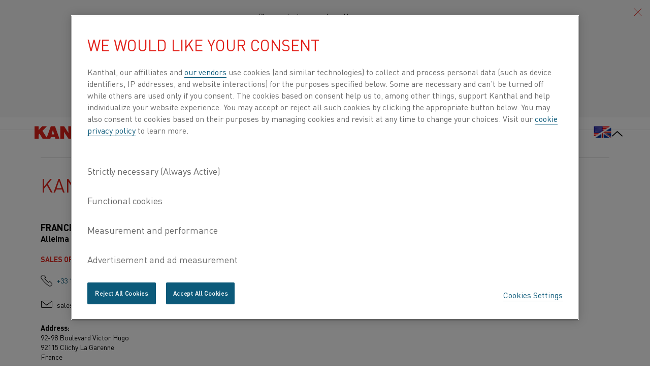

--- FILE ---
content_type: text/html; charset=utf-8
request_url: https://www.kanthal.com/en/contact-us/?countryCode=fr
body_size: 9788
content:
<!DOCTYPE HTML>
<html lang="en" id="backtotop" class="no-js page--light kanthal " data-gui-base="/gui/legacy/dist/" data-cision-url="/api/cision" prefix="og: http://ogp.me/ns#" data-google-map-key="AIzaSyCpDvEpYcZfPU8cxj6EwWLGBlD9i5kYq8s" data-drift-lang="en">
<head>
        <script>
            window.appInsights = {
                config: {
                    isCookieUseDisabled: true
                }
            };
        </script>
    
<meta charset="utf-8" />
<title>Contact us &#x2014; Kanthal&#xAE;</title>
<meta http-equiv="X-UA-Compatible" content="IE=edge" />
<meta name="viewport" content="width=device-width,initial-scale=1.0" />
<meta name="description" content="Contact Kanthal for expert support and solutions tailored to your needs. Find a representative in your area and get help with heating technology and materials." />
<meta name="keywords" content="Alloy wire products, furnace heating solutions, high-temperature applications, electric heating elements" />
<meta name="robots" />
<link rel="icon" href="/Favicons/favicon.ico" sizes="any">
<link rel="icon" href="/Favicons/icon.svg" type="image/svg+xml">
<link rel="apple-touch-icon" href="/Favicons/apple-touch-icon.png">
<link rel="manifest" href="/Favicons/manifest.json">
<link rel="preconnect" href="https://www.youtube.com">
<link rel="canonical" href="https://www.kanthal.com/en/contact-us/" />
<link href="https://www.kanthal.com/en/contact-us/" hreflang="en" rel="alternate" /><link href="https://www.kanthal.de/contact-us/" hreflang="de" rel="alternate" /><link href="https://www.kanthal.com/fr/contactez-nous/" hreflang="fr" rel="alternate" /><link href="https://www.kanthal.com/es-es/cont%C3%A1ctenos/" hreflang="es" rel="alternate" /><link href="https://www.kanthal.com/pt-br/contact-us/" hreflang="pt-BR" rel="alternate" /><link href="https://www.kanthal.com/it/contattaci/" hreflang="it" rel="alternate" /><link href="https://www.kanthal.cn/contact-us/" hreflang="zh-CN" rel="alternate" /><link href="https://www.kanthal.com/ja-jp/contact-us/" hreflang="ja" rel="alternate" /><link href="https://www.kanthal.com/en/contact-us/" hreflang="x-default" rel="alternate" />


<script type="application/ld+json">
    {
  "@context": "https://schema.org/",
  "@type": "Organization",
  "name": "Contact us — Kanthal®",
  "url": "https://www.kanthal.com",
  "logo": "https://www.kanthal.com/contentassets/ceb2ade01c61435e8f822187a9449f03/kanthal_logo.svg"
}
</script>
<script type="application/ld+json">
    {
  "@context": "https://schema.org/",
  "@type": "BreadcrumbList",
  "itemListElement": []
}
</script>
<script type="application/ld+json">
    {}
</script>

<!-- OneTrust Cookies Consent Notice start -->


<!-- OneTrust Cookies Consent Notice end -->

    <meta name="google-site-verification" content="dk8ShbdLWkc4a8I72bhsWOv9cFz9CVhp_zRPplUdsMg" />

    <meta name="facebook-domain-verification" content="1ecu624svjzpctufxr1elrlph4t0vx" />

<script>
!function(T,l,y){var S=T.location,k="script",D="instrumentationKey",C="ingestionendpoint",I="disableExceptionTracking",E="ai.device.",b="toLowerCase",w="crossOrigin",N="POST",e="appInsightsSDK",t=y.name||"appInsights";(y.name||T[e])&&(T[e]=t);var n=T[t]||function(d){var g=!1,f=!1,m={initialize:!0,queue:[],sv:"5",version:2,config:d};function v(e,t){var n={},a="Browser";return n[E+"id"]=a[b](),n[E+"type"]=a,n["ai.operation.name"]=S&&S.pathname||"_unknown_",n["ai.internal.sdkVersion"]="javascript:snippet_"+(m.sv||m.version),{time:function(){var e=new Date;function t(e){var t=""+e;return 1===t.length&&(t="0"+t),t}return e.getUTCFullYear()+"-"+t(1+e.getUTCMonth())+"-"+t(e.getUTCDate())+"T"+t(e.getUTCHours())+":"+t(e.getUTCMinutes())+":"+t(e.getUTCSeconds())+"."+((e.getUTCMilliseconds()/1e3).toFixed(3)+"").slice(2,5)+"Z"}(),iKey:e,name:"Microsoft.ApplicationInsights."+e.replace(/-/g,"")+"."+t,sampleRate:100,tags:n,data:{baseData:{ver:2}}}}var h=d.url||y.src;if(h){function a(e){var t,n,a,i,r,o,s,c,u,p,l;g=!0,m.queue=[],f||(f=!0,t=h,s=function(){var e={},t=d.connectionString;if(t)for(var n=t.split(";"),a=0;a<n.length;a++){var i=n[a].split("=");2===i.length&&(e[i[0][b]()]=i[1])}if(!e[C]){var r=e.endpointsuffix,o=r?e.location:null;e[C]="https://"+(o?o+".":"")+"dc."+(r||"services.visualstudio.com")}return e}(),c=s[D]||d[D]||"",u=s[C],p=u?u+"/v2/track":d.endpointUrl,(l=[]).push((n="SDK LOAD Failure: Failed to load Application Insights SDK script (See stack for details)",a=t,i=p,(o=(r=v(c,"Exception")).data).baseType="ExceptionData",o.baseData.exceptions=[{typeName:"SDKLoadFailed",message:n.replace(/\./g,"-"),hasFullStack:!1,stack:n+"\nSnippet failed to load ["+a+"] -- Telemetry is disabled\nHelp Link: https://go.microsoft.com/fwlink/?linkid=2128109\nHost: "+(S&&S.pathname||"_unknown_")+"\nEndpoint: "+i,parsedStack:[]}],r)),l.push(function(e,t,n,a){var i=v(c,"Message"),r=i.data;r.baseType="MessageData";var o=r.baseData;return o.message='AI (Internal): 99 message:"'+("SDK LOAD Failure: Failed to load Application Insights SDK script (See stack for details) ("+n+")").replace(/\"/g,"")+'"',o.properties={endpoint:a},i}(0,0,t,p)),function(e,t){if(JSON){var n=T.fetch;if(n&&!y.useXhr)n(t,{method:N,body:JSON.stringify(e),mode:"cors"});else if(XMLHttpRequest){var a=new XMLHttpRequest;a.open(N,t),a.setRequestHeader("Content-type","application/json"),a.send(JSON.stringify(e))}}}(l,p))}function i(e,t){f||setTimeout(function(){!t&&m.core||a()},500)}var e=function(){var n=l.createElement(k);n.src=h;var e=y[w];return!e&&""!==e||"undefined"==n[w]||(n[w]=e),n.onload=i,n.onerror=a,n.onreadystatechange=function(e,t){"loaded"!==n.readyState&&"complete"!==n.readyState||i(0,t)},n}();y.ld<0?l.getElementsByTagName("head")[0].appendChild(e):setTimeout(function(){l.getElementsByTagName(k)[0].parentNode.appendChild(e)},y.ld||0)}try{m.cookie=l.cookie}catch(p){}function t(e){for(;e.length;)!function(t){m[t]=function(){var e=arguments;g||m.queue.push(function(){m[t].apply(m,e)})}}(e.pop())}var n="track",r="TrackPage",o="TrackEvent";t([n+"Event",n+"PageView",n+"Exception",n+"Trace",n+"DependencyData",n+"Metric",n+"PageViewPerformance","start"+r,"stop"+r,"start"+o,"stop"+o,"addTelemetryInitializer","setAuthenticatedUserContext","clearAuthenticatedUserContext","flush"]),m.SeverityLevel={Verbose:0,Information:1,Warning:2,Error:3,Critical:4};var s=(d.extensionConfig||{}).ApplicationInsightsAnalytics||{};if(!0!==d[I]&&!0!==s[I]){var c="onerror";t(["_"+c]);var u=T[c];T[c]=function(e,t,n,a,i){var r=u&&u(e,t,n,a,i);return!0!==r&&m["_"+c]({message:e,url:t,lineNumber:n,columnNumber:a,error:i}),r},d.autoExceptionInstrumented=!0}return m}(y.cfg);function a(){y.onInit&&y.onInit(n)}(T[t]=n).queue&&0===n.queue.length?(n.queue.push(a),n.trackPageView({})):a()}(window,document,{src: "https://js.monitor.azure.com/scripts/b/ai.2.gbl.min.js", crossOrigin: "anonymous", cfg: {instrumentationKey: 'c97351dc-6536-45b3-8489-9d6ccf2097fa', disableCookiesUsage: false }});
</script>

<link rel="stylesheet" href="/gui/dist/main.72b06294.chunk.css">


<script>
    // Switch classes for JavaScript detection
    document.documentElement.className = document.documentElement.className.replace(/\bno-js\b/, 'js');
</script>

    <script>
        (function (w, d, s, l, i) {
            w[l] = w[l] || [];
            w[l].push({
                'gtm.start': new Date().getTime(),
                event: 'gtm.js'
            });
            var f = d.getElementsByTagName(s)[0],
                j = d.createElement(s),
                dl = l != 'dataLayer' ? '&l=' + l : '';
            j.async = true;
            j.src = '//www.googletagmanager.com/gtm.js?id=' + i + dl;
            f.parentNode.insertBefore(j, f);
        })(window, document, 'script', 'dataLayer', 'GTM-M288CMF');
    </script>


    
</head>
<body id="no-id" class="layout-2" data-ga-category="" data-ga-label="">
    
    
    



        <noscript>
            <iframe src="//www.googletagmanager.com/ns.html?id=GTM-M288CMF" title="Google Tag Manager iframe" height="0" width="0" style="display: none; visibility: hidden"></iframe>
        </noscript>
    <!--[if lt IE 8]><div id="body" class="lt-ie10 lt-ie9 lt-ie8"><![endif]-->
    <!--[if IE 8]><div id="body" class="ie8 lt-ie10 lt-ie9"><![endif]-->
    <!--[if IE 9]><div id="body" class="ie9 lt-ie10"><![endif]-->
    <div id="body">
            <div class="section--light">


<div id="header" class="group header" role="banner">

    <div id="languagesSelectorContainer"
         class="languages-selector-container"
         data-react-component="LanguagesSelector"
         data-props='{
		        "legend": "Please select your preferred language:",
		        "languages": [{"url":"/en/contact-us/","name":"Global site/English","flagLanguagePrefix":"gb-us","isSelected":true},{"url":"https://www.kanthal.cn/contact-us/","name":"简体中文/Chinese","flagLanguagePrefix":"cn","isSelected":false},{"url":"https://www.kanthal.de/contact-us/","name":"Deutsch/German","flagLanguagePrefix":"de","isSelected":false},{"url":"/it/contattaci/","name":"Italiano/Italian","flagLanguagePrefix":"it","isSelected":false},{"url":"/ja-jp/contact-us/","name":"日本語/Japanese","flagLanguagePrefix":"jp","isSelected":false},{"url":"/pt-br/contact-us/","name":"Português/Portuguese","flagLanguagePrefix":"pt-br","isSelected":false},{"url":"/es-es/cont%C3%A1ctenos/","name":"Español/Spanish","flagLanguagePrefix":"es-mx","isSelected":false},{"url":"/fr/contactez-nous/","name":"Français/French","flagLanguagePrefix":"fr","isSelected":false}]
	        }'>
    </div>

    <div class="group-inner">
        <div class="logo-and-nav-main">
                <a href="/en/" title="Go to the website start page" class="logo">
                    <img src="/contentassets/ceb2ade01c61435e8f822187a9449f03/kanthal_logo.svg" alt="Kanthal&#xAE;" />
                </a>
           
        </div>
        <div class="logo-and-nav-main">
            <div id="navigationContainer" class="nav-main" data-react-component="HeaderNavigation"></div>
        </div>
        <div class="lang-and-search-main">
            <div class="search-icon-desktop">
                    <form class="search search-container" id="search-form" role="search" action="/en/search/" data-querycompletion-url="/api/autocomplete/">
                        <label class="structural" for="search">Search</label>
                        <input type="search" id="search" name="q" placeholder="Search" class="search-field" />
                        <input type="submit" value="Search" class="search-submit" />
                    </form>
            </div>
            <div class="language">
                    <a class="img-link contact-us-link" href="/en/contact-us/">
                        <img src="/gui/legacy/dist/i/new/mail_icon.svg" alt="Contact us" />
                        <span class="structural">:</span> Contact us
                    </a>
                    <div id="languagesSelectorOpenerContainer"
                         class="languages-selector-opener-container"
                         data-react-component="LanguagesSelectorOpener"
                         data-props='{
                                "text": "Global site/English",
							    "currentLanguage": "gb-us",
							    "initiallyOpen": true
						    }'>
                    </div>
            </div>
        </div>
        <div id="megaMenuContainer" class="mega-menu" data-react-component="MegaMenu"></div>
    </div>
</div>

<script type="text/javascript">
	window.__sandvik = window.__sandvik || {};
	window.__sandvik.megaMenu = {"mainMenuTranslation":"Main Menu","items":[{"items":[{"items":[{"items":[],"seeAll":null,"name":"Air heaters","title":"Air heaters","url":"/en/products/air-heaters/"},{"items":[],"seeAll":null,"name":"Fibrothal® diffusion cassettes","title":"Fibrothal® diffusion cassettes","url":"/en/products/fibrothal-diffusion-cassettes/"},{"items":[],"seeAll":null,"name":"Furnace products","title":null,"url":"/en/products/furnace-products/"},{"items":[],"seeAll":null,"name":"Heating Elements","title":"Heating Elements","url":"/en/products/furnace-products/electric-heating-elements/"},{"items":[],"seeAll":null,"name":"Insulation materials","title":"Insulation materials","url":"/en/products/refractory-materials/"},{"items":[],"seeAll":null,"name":"Resistance materials","title":"Resistance materials","url":"/en/products/materials-in-wire-and-strip-form/"},{"items":[],"seeAll":null,"name":"Thermaltek customized electric heating equipment (US only)","title":"Thermaltek customized electric heating equipment (US only)","url":"/en/products/thermaltek-customized-electric-heating-equipment/"}],"seeAll":{"name":"See all products","title":"See all products","url":"/en/products/"},"name":"Product type","title":null,"url":null},{"items":[{"items":[],"seeAll":null,"name":"Aluminium","title":"Aluminium","url":"/en/industries/aluminium/"},{"items":[],"seeAll":null,"name":"Automotive","title":"Automotive","url":"/en/industries/automotive/"},{"items":[],"seeAll":null,"name":"Battery","title":"Battery","url":"/en/industries/battery/"},{"items":[],"seeAll":null,"name":"Ceramics","title":"Ceramics","url":"/en/industries/ceramics/"},{"items":[],"seeAll":null,"name":"Electronics","title":"Electronics","url":"/en/industries/electronics/"},{"items":[],"seeAll":null,"name":"Glass","title":"Glass","url":"/en/industries/glass/"},{"items":[],"seeAll":null,"name":"Home appliance & consumer","title":"Home appliance & consumer","url":"/en/industries/home-appliance-consumer/"},{"items":[],"seeAll":null,"name":"Solar & semiconductors","title":"Solar & semiconductors","url":"/en/industries/solar-semiconductors/"},{"items":[],"seeAll":null,"name":"Steel","title":"Steel","url":"/en/industries/steel/"}],"seeAll":{"name":"See all industries","title":"See all industries","url":"/en/industries/"},"name":"Industry","title":null,"url":null},{"items":[{"items":[],"seeAll":null,"name":"Furnaces","title":"Furnaces","url":"/en/applications/furnaces/"},{"items":[],"seeAll":null,"name":"Process heating","title":"Process heating","url":"/en/applications/process-heating/"},{"items":[],"seeAll":null,"name":"Energy savings and sustainable applications","title":"Energy savings and sustainable applications","url":"/en/applications/energyrenewablesustainability/"},{"items":[],"seeAll":null,"name":"Temperature measurement","title":"Temperature measurement","url":"/en/applications/measurement/"},{"items":[],"seeAll":null,"name":"General engineering","title":"General engineering","url":"/en/applications/general-engineering/"}],"seeAll":{"name":"See all applications","title":"See all applications","url":"/en/applications/"},"name":"Application","title":null,"url":null}],"seeAll":null,"name":"Find products by","title":null,"url":null},{"items":[{"items":[],"seeAll":null,"name":"About Kanthal","title":"About Kanthal","url":"/en/about-us/"},{"items":[],"seeAll":null,"name":"History","title":"History","url":"/en/about-us/history/"},{"items":[],"seeAll":null,"name":"Innovation","title":"Innovation","url":"/en/about-us/innovation/"},{"items":[],"seeAll":null,"name":"Organization","title":"Organization","url":"/en/about-us/organization/"},{"items":[],"seeAll":null,"name":"Sustainable business","title":"Sustainable business","url":"/en/about-us/sustainable-business/"},{"items":[],"seeAll":null,"name":"Careers","title":"Careers","url":"/en/about-us/careers/"}],"seeAll":null,"name":"About us","title":null,"url":null},{"items":[{"items":[],"seeAll":null,"name":"All of Knowledge hub","title":"All of Knowledge hub","url":"/en/knowledge-hub/"},{"items":[{"items":[{"items":[],"seeAll":null,"name":"Ferritic alloys","title":"Ferritic alloys","url":"/en/knowledge-hub/heating-material-knowledge/resistance-heating-alloys/ferritic-alloys/"},{"items":[],"seeAll":null,"name":"Austenitic alloys","title":"Austenitic alloys","url":"/en/knowledge-hub/heating-material-knowledge/resistance-heating-alloys/austenitic-alloys/"},{"items":[],"seeAll":null,"name":"Kanthal® or Nikrothal® for industrial furnaces?","title":"Kanthal® or Nikrothal® for industrial furnaces?","url":"/en/knowledge-hub/heating-material-knowledge/resistance-heating-alloys/kanthal-or-nikrothal-for-industrial-furnaces/"}],"seeAll":null,"name":"Resistance heating alloys","title":null,"url":null},{"items":[{"items":[],"seeAll":null,"name":"Nickel-iron alloys","title":"Nickel-iron alloys","url":"/en/knowledge-hub/heating-material-knowledge/resistance-alloys-for-lower-temperature-applications2/nickel-iron-alloys/"},{"items":[],"seeAll":null,"name":"Copper-nickel alloys","title":"Copper-nickel alloys","url":"/en/knowledge-hub/heating-material-knowledge/resistance-alloys-for-lower-temperature-applications2/copper-nickel-alloys/"}],"seeAll":null,"name":"Resistance alloys for lower temperature applications","title":null,"url":null},{"items":[{"items":[],"seeAll":null,"name":"General factors and furnace-specific factors","title":"General factors and furnace-specific factors","url":"/en/knowledge-hub/heating-material-knowledge/design-factors/general-factors-and-furnace-specific-factors/"},{"items":[],"seeAll":null,"name":"Furnace-specific factors","title":"Furnace-specific factors","url":"/en/knowledge-hub/heating-material-knowledge/design-factors/furnace-specific-factors/"}],"seeAll":null,"name":"Design factors","title":null,"url":null},{"items":[{"items":[],"seeAll":null,"name":"Embedded element type","title":"Embedded element type","url":"/en/knowledge-hub/heating-material-knowledge/element-types/elements-electric-appliances/"},{"items":[],"seeAll":null,"name":"Elements in furnaces","title":"Elements in furnaces","url":"/en/knowledge-hub/heating-material-knowledge/element-types/elements-in-furnaces/"},{"items":[],"seeAll":null,"name":"Element support systems","title":"Element support systems","url":"/en/knowledge-hub/heating-material-knowledge/element-types/element-support-systems/"}],"seeAll":null,"name":"Element types","title":null,"url":null},{"items":[],"seeAll":null,"name":"Stranded resistance heating wire","title":"Stranded resistance heating wire","url":"/en/knowledge-hub/heating-material-knowledge/stranded-resistance-heating-wire/"},{"items":[],"seeAll":null,"name":"Key data for Kanthal® elements","title":"Key data for Kanthal® elements","url":"/en/knowledge-hub/heating-material-knowledge/key-data-for-kanthal-elements/"},{"items":[],"seeAll":null,"name":"Tubothal®","title":"Tubothal®","url":"/en/knowledge-hub/heating-material-knowledge/tubothal/"},{"items":[],"seeAll":null,"name":"Design calculations","title":"Design calculations","url":"/en/knowledge-hub/heating-material-knowledge/design-calculations-and-standard-tolerances/design-calculations/"},{"items":[],"seeAll":null,"name":"Standard tolerances","title":"Standard tolerances","url":"/en/knowledge-hub/heating-material-knowledge/design-calculations-and-standard-tolerances/standard-tolerances/"},{"items":[],"seeAll":null,"name":"Delivery forms appliance wire","title":"Delivery forms appliance wire","url":"/en/knowledge-hub/heating-material-knowledge/delivery-forms/"},{"items":[{"items":[],"seeAll":null,"name":"Product varieties","title":"Product varieties","url":"/en/knowledge-hub/heating-material-knowledge/dimensions-and-properties2/product-varieties/"},{"items":[],"seeAll":null,"name":"Wire","title":"Wire","url":"/en/knowledge-hub/heating-material-knowledge/dimensions-and-properties2/wire/"},{"items":[],"seeAll":null,"name":"Ribbon","title":"Ribbon","url":"/en/knowledge-hub/heating-material-knowledge/dimensions-and-properties2/ribbon/"},{"items":[],"seeAll":null,"name":"Strip","title":"Strip","url":"/en/knowledge-hub/heating-material-knowledge/dimensions-and-properties2/strip/"},{"items":[],"seeAll":null,"name":"Terminals (resistance and weight data)","title":"Terminals (resistance and weight data)","url":"/en/knowledge-hub/heating-material-knowledge/dimensions-and-properties2/terminals-resistance-and-weight-data/"}],"seeAll":null,"name":"Dimensions and properties","title":null,"url":null},{"items":[{"items":[],"seeAll":null,"name":"Symbols, formulas and definitions","title":"Symbols, formulas and definitions","url":"/en/knowledge-hub/heating-material-knowledge/appendixexplanations2/symbols-formulas-and-definitions/"},{"items":[],"seeAll":null,"name":"Design calculations for heating elements","title":"Design calculations for heating elements","url":"/en/knowledge-hub/heating-material-knowledge/appendixexplanations2/design-calculations-for-heating-elements/"},{"items":[],"seeAll":null,"name":"Miscellaneous conversion factors","title":"Miscellaneous conversion factors","url":"/en/knowledge-hub/heating-material-knowledge/appendixexplanations2/miscellaneous-conversion-factors/"}],"seeAll":null,"name":"Appendix/ explanations","title":null,"url":null}],"seeAll":{"name":"All about heating material knowledge","title":"All about heating material knowledge","url":"/en/knowledge-hub/heating-material-knowledge/"},"name":"Heating material knowledge","title":null,"url":null},{"items":[],"seeAll":null,"name":"Material datasheets","title":"Material datasheets","url":"/en/products/datasheets/material-datasheets/"},{"items":[],"seeAll":null,"name":"Videos","title":"Videos","url":"/en/knowledge-hub/videos/"},{"items":[],"seeAll":null,"name":"Inspiring stories","title":"Inspiring stories","url":"/en/knowledge-hub/inspiring-stories/"},{"items":[],"seeAll":null,"name":"News","title":"News","url":"/en/knowledge-hub/news/"},{"items":[],"seeAll":null,"name":"Content by category","title":"Content by category","url":"/en/knowledge-hub/content-by-category/"},{"items":[],"seeAll":null,"name":"Webinars","title":"Webinars","url":"/en/knowledge-hub/webinars/"},{"items":[],"seeAll":null,"name":"Kanthal eShop","title":"Kanthal eShop","url":"/en/knowledge-hub/kanthal-eshop/"}],"seeAll":null,"name":"Knowledge hub","title":null,"url":null}]};
</script>

            </div>

        



<div id="main" class="cf group">
    



<div class="container-inner">
    <div id="content">
        

<script id="contactsInitData" type="application/json">{&quot;countries&quot;:[{&quot;code&quot;:&quot;af&quot;,&quot;name&quot;:&quot;Afghanistan&quot;},{&quot;code&quot;:&quot;al&quot;,&quot;name&quot;:&quot;Albania&quot;},{&quot;code&quot;:&quot;dz&quot;,&quot;name&quot;:&quot;Algeria&quot;},{&quot;code&quot;:&quot;ao&quot;,&quot;name&quot;:&quot;Angola&quot;},{&quot;code&quot;:&quot;ar&quot;,&quot;name&quot;:&quot;Argentina&quot;},{&quot;code&quot;:&quot;am&quot;,&quot;name&quot;:&quot;Armenia&quot;},{&quot;code&quot;:&quot;au&quot;,&quot;name&quot;:&quot;Australia&quot;},{&quot;code&quot;:&quot;at&quot;,&quot;name&quot;:&quot;Austria&quot;},{&quot;code&quot;:&quot;az&quot;,&quot;name&quot;:&quot;Azerbaijan&quot;},{&quot;code&quot;:&quot;bs&quot;,&quot;name&quot;:&quot;Bahamas&quot;},{&quot;code&quot;:&quot;bh&quot;,&quot;name&quot;:&quot;Bahrain&quot;},{&quot;code&quot;:&quot;bd&quot;,&quot;name&quot;:&quot;Bangladesh&quot;},{&quot;code&quot;:&quot;be&quot;,&quot;name&quot;:&quot;Belgium&quot;},{&quot;code&quot;:&quot;bz&quot;,&quot;name&quot;:&quot;Belize&quot;},{&quot;code&quot;:&quot;bo&quot;,&quot;name&quot;:&quot;Bolivia&quot;},{&quot;code&quot;:&quot;ba&quot;,&quot;name&quot;:&quot;Bosnia and Herzegovina&quot;},{&quot;code&quot;:&quot;bw&quot;,&quot;name&quot;:&quot;Botswana&quot;},{&quot;code&quot;:&quot;br&quot;,&quot;name&quot;:&quot;Brazil&quot;},{&quot;code&quot;:&quot;bn&quot;,&quot;name&quot;:&quot;Brunei&quot;},{&quot;code&quot;:&quot;bg&quot;,&quot;name&quot;:&quot;Bulgaria&quot;},{&quot;code&quot;:&quot;kh&quot;,&quot;name&quot;:&quot;Cambodia&quot;},{&quot;code&quot;:&quot;cm&quot;,&quot;name&quot;:&quot;Cameroon&quot;},{&quot;code&quot;:&quot;ca&quot;,&quot;name&quot;:&quot;Canada&quot;},{&quot;code&quot;:&quot;cf&quot;,&quot;name&quot;:&quot;Central African Republic&quot;},{&quot;code&quot;:&quot;td&quot;,&quot;name&quot;:&quot;Chad&quot;},{&quot;code&quot;:&quot;cl&quot;,&quot;name&quot;:&quot;Chile&quot;},{&quot;code&quot;:&quot;cn&quot;,&quot;name&quot;:&quot;China&quot;},{&quot;code&quot;:&quot;co&quot;,&quot;name&quot;:&quot;Colombia&quot;},{&quot;code&quot;:&quot;cg&quot;,&quot;name&quot;:&quot;Congo&quot;},{&quot;code&quot;:&quot;cr&quot;,&quot;name&quot;:&quot;Costa Rica&quot;},{&quot;code&quot;:&quot;ci&quot;,&quot;name&quot;:&quot;C&#xF4;te d&#x27;Ivoire&quot;},{&quot;code&quot;:&quot;hr&quot;,&quot;name&quot;:&quot;Croatia&quot;},{&quot;code&quot;:&quot;cz&quot;,&quot;name&quot;:&quot;Czech Republic&quot;},{&quot;code&quot;:&quot;dk&quot;,&quot;name&quot;:&quot;Denmark&quot;},{&quot;code&quot;:&quot;dj&quot;,&quot;name&quot;:&quot;Djibouti&quot;},{&quot;code&quot;:&quot;do&quot;,&quot;name&quot;:&quot;Dominican Republic&quot;},{&quot;code&quot;:&quot;ec&quot;,&quot;name&quot;:&quot;Ecuador&quot;},{&quot;code&quot;:&quot;eg&quot;,&quot;name&quot;:&quot;Egypt&quot;},{&quot;code&quot;:&quot;sv&quot;,&quot;name&quot;:&quot;El Salvador&quot;},{&quot;code&quot;:&quot;er&quot;,&quot;name&quot;:&quot;Eritrea&quot;},{&quot;code&quot;:&quot;ee&quot;,&quot;name&quot;:&quot;Estonia&quot;},{&quot;code&quot;:&quot;et&quot;,&quot;name&quot;:&quot;Ethiopia&quot;},{&quot;code&quot;:&quot;fi&quot;,&quot;name&quot;:&quot;Finland&quot;},{&quot;code&quot;:&quot;fr&quot;,&quot;name&quot;:&quot;France&quot;},{&quot;code&quot;:&quot;ga&quot;,&quot;name&quot;:&quot;Gabon&quot;},{&quot;code&quot;:&quot;gm&quot;,&quot;name&quot;:&quot;Gambia&quot;},{&quot;code&quot;:&quot;de&quot;,&quot;name&quot;:&quot;Germany&quot;},{&quot;code&quot;:&quot;gh&quot;,&quot;name&quot;:&quot;Ghana&quot;},{&quot;code&quot;:&quot;gr&quot;,&quot;name&quot;:&quot;Greece&quot;},{&quot;code&quot;:&quot;gd&quot;,&quot;name&quot;:&quot;Grenada&quot;},{&quot;code&quot;:&quot;gt&quot;,&quot;name&quot;:&quot;Guatemala&quot;},{&quot;code&quot;:&quot;gy&quot;,&quot;name&quot;:&quot;Guyana&quot;},{&quot;code&quot;:&quot;ht&quot;,&quot;name&quot;:&quot;Haiti&quot;},{&quot;code&quot;:&quot;hk&quot;,&quot;name&quot;:&quot;Hong Kong&quot;},{&quot;code&quot;:&quot;hu&quot;,&quot;name&quot;:&quot;Hungary&quot;},{&quot;code&quot;:&quot;is&quot;,&quot;name&quot;:&quot;Iceland&quot;},{&quot;code&quot;:&quot;in&quot;,&quot;name&quot;:&quot;India&quot;},{&quot;code&quot;:&quot;id&quot;,&quot;name&quot;:&quot;Indonesia&quot;},{&quot;code&quot;:&quot;iq&quot;,&quot;name&quot;:&quot;Iraq&quot;},{&quot;code&quot;:&quot;ie&quot;,&quot;name&quot;:&quot;Ireland&quot;},{&quot;code&quot;:&quot;il&quot;,&quot;name&quot;:&quot;Israel&quot;},{&quot;code&quot;:&quot;it&quot;,&quot;name&quot;:&quot;Italy&quot;},{&quot;code&quot;:&quot;jm&quot;,&quot;name&quot;:&quot;Jamaica&quot;},{&quot;code&quot;:&quot;jp&quot;,&quot;name&quot;:&quot;Japan&quot;},{&quot;code&quot;:&quot;jo&quot;,&quot;name&quot;:&quot;Jordan&quot;},{&quot;code&quot;:&quot;kz&quot;,&quot;name&quot;:&quot;Kazakhstan&quot;},{&quot;code&quot;:&quot;ke&quot;,&quot;name&quot;:&quot;Kenya&quot;},{&quot;code&quot;:&quot;kw&quot;,&quot;name&quot;:&quot;Kuwait&quot;},{&quot;code&quot;:&quot;kg&quot;,&quot;name&quot;:&quot;Kyrgyzstan&quot;},{&quot;code&quot;:&quot;lv&quot;,&quot;name&quot;:&quot;Latvia&quot;},{&quot;code&quot;:&quot;lb&quot;,&quot;name&quot;:&quot;Lebanon&quot;},{&quot;code&quot;:&quot;ls&quot;,&quot;name&quot;:&quot;Lesotho&quot;},{&quot;code&quot;:&quot;lr&quot;,&quot;name&quot;:&quot;Liberia&quot;},{&quot;code&quot;:&quot;ly&quot;,&quot;name&quot;:&quot;Libya&quot;},{&quot;code&quot;:&quot;lt&quot;,&quot;name&quot;:&quot;Lithuania&quot;},{&quot;code&quot;:&quot;lu&quot;,&quot;name&quot;:&quot;Luxembourg&quot;},{&quot;code&quot;:&quot;mk&quot;,&quot;name&quot;:&quot;Macedonia&quot;},{&quot;code&quot;:&quot;mg&quot;,&quot;name&quot;:&quot;Madagascar&quot;},{&quot;code&quot;:&quot;mw&quot;,&quot;name&quot;:&quot;Malawi&quot;},{&quot;code&quot;:&quot;my&quot;,&quot;name&quot;:&quot;Malaysia&quot;},{&quot;code&quot;:&quot;mt&quot;,&quot;name&quot;:&quot;Malta&quot;},{&quot;code&quot;:&quot;mh&quot;,&quot;name&quot;:&quot;Marshall Islands&quot;},{&quot;code&quot;:&quot;mr&quot;,&quot;name&quot;:&quot;Mauretania&quot;},{&quot;code&quot;:&quot;mu&quot;,&quot;name&quot;:&quot;Mauritius&quot;},{&quot;code&quot;:&quot;mx&quot;,&quot;name&quot;:&quot;Mexico&quot;},{&quot;code&quot;:&quot;md&quot;,&quot;name&quot;:&quot;Moldova&quot;},{&quot;code&quot;:&quot;mn&quot;,&quot;name&quot;:&quot;Mongolia&quot;},{&quot;code&quot;:&quot;me&quot;,&quot;name&quot;:&quot;Montenegro&quot;},{&quot;code&quot;:&quot;ma&quot;,&quot;name&quot;:&quot;Morocco&quot;},{&quot;code&quot;:&quot;mz&quot;,&quot;name&quot;:&quot;Mozambique&quot;},{&quot;code&quot;:&quot;mm&quot;,&quot;name&quot;:&quot;Myanmar&quot;},{&quot;code&quot;:&quot;na&quot;,&quot;name&quot;:&quot;Namibia&quot;},{&quot;code&quot;:&quot;np&quot;,&quot;name&quot;:&quot;Nepal&quot;},{&quot;code&quot;:&quot;nl&quot;,&quot;name&quot;:&quot;Netherlands&quot;},{&quot;code&quot;:&quot;nz&quot;,&quot;name&quot;:&quot;New Zealand&quot;},{&quot;code&quot;:&quot;ni&quot;,&quot;name&quot;:&quot;Nicaragua&quot;},{&quot;code&quot;:&quot;ne&quot;,&quot;name&quot;:&quot;Niger&quot;},{&quot;code&quot;:&quot;ng&quot;,&quot;name&quot;:&quot;Nigeria&quot;},{&quot;code&quot;:&quot;no&quot;,&quot;name&quot;:&quot;Norway&quot;},{&quot;code&quot;:&quot;om&quot;,&quot;name&quot;:&quot;Oman&quot;},{&quot;code&quot;:&quot;pk&quot;,&quot;name&quot;:&quot;Pakistan&quot;},{&quot;code&quot;:&quot;pa&quot;,&quot;name&quot;:&quot;Panama&quot;},{&quot;code&quot;:&quot;py&quot;,&quot;name&quot;:&quot;Paraguay&quot;},{&quot;code&quot;:&quot;pe&quot;,&quot;name&quot;:&quot;Peru&quot;},{&quot;code&quot;:&quot;ph&quot;,&quot;name&quot;:&quot;Philippines&quot;},{&quot;code&quot;:&quot;pl&quot;,&quot;name&quot;:&quot;Poland&quot;},{&quot;code&quot;:&quot;pt&quot;,&quot;name&quot;:&quot;Portugal&quot;},{&quot;code&quot;:&quot;qa&quot;,&quot;name&quot;:&quot;Qatar&quot;},{&quot;code&quot;:&quot;ro&quot;,&quot;name&quot;:&quot;Romania&quot;},{&quot;code&quot;:&quot;sm&quot;,&quot;name&quot;:&quot;San Marino&quot;},{&quot;code&quot;:&quot;sa&quot;,&quot;name&quot;:&quot;Saudi Arabia&quot;},{&quot;code&quot;:&quot;rs&quot;,&quot;name&quot;:&quot;Serbia&quot;},{&quot;code&quot;:&quot;sg&quot;,&quot;name&quot;:&quot;Singapore&quot;},{&quot;code&quot;:&quot;sk&quot;,&quot;name&quot;:&quot;Slovakia&quot;},{&quot;code&quot;:&quot;si&quot;,&quot;name&quot;:&quot;Slovenia&quot;},{&quot;code&quot;:&quot;so&quot;,&quot;name&quot;:&quot;Somalia&quot;},{&quot;code&quot;:&quot;za&quot;,&quot;name&quot;:&quot;South Africa&quot;},{&quot;code&quot;:&quot;kr&quot;,&quot;name&quot;:&quot;South Korea&quot;},{&quot;code&quot;:&quot;es&quot;,&quot;name&quot;:&quot;Spain&quot;},{&quot;code&quot;:&quot;lk&quot;,&quot;name&quot;:&quot;Sri Lanka&quot;},{&quot;code&quot;:&quot;sr&quot;,&quot;name&quot;:&quot;Suriname&quot;},{&quot;code&quot;:&quot;sz&quot;,&quot;name&quot;:&quot;Swaziland&quot;},{&quot;code&quot;:&quot;se&quot;,&quot;name&quot;:&quot;Sweden&quot;},{&quot;code&quot;:&quot;ch&quot;,&quot;name&quot;:&quot;Switzerland&quot;},{&quot;code&quot;:&quot;tw&quot;,&quot;name&quot;:&quot;Taiwan&quot;},{&quot;code&quot;:&quot;tz&quot;,&quot;name&quot;:&quot;Tanzania&quot;},{&quot;code&quot;:&quot;th&quot;,&quot;name&quot;:&quot;Thailand&quot;},{&quot;code&quot;:&quot;tt&quot;,&quot;name&quot;:&quot;Trinidad and Tobago&quot;},{&quot;code&quot;:&quot;tn&quot;,&quot;name&quot;:&quot;Tunisia&quot;},{&quot;code&quot;:&quot;tr&quot;,&quot;name&quot;:&quot;T&#xFC;rkiye&quot;},{&quot;code&quot;:&quot;tm&quot;,&quot;name&quot;:&quot;Turkmenistan&quot;},{&quot;code&quot;:&quot;ug&quot;,&quot;name&quot;:&quot;Uganda&quot;},{&quot;code&quot;:&quot;ua&quot;,&quot;name&quot;:&quot;Ukraine&quot;},{&quot;code&quot;:&quot;ae&quot;,&quot;name&quot;:&quot;United Arab Emirates&quot;},{&quot;code&quot;:&quot;gb&quot;,&quot;name&quot;:&quot;United Kingdom&quot;},{&quot;code&quot;:&quot;us&quot;,&quot;name&quot;:&quot;United States&quot;},{&quot;code&quot;:&quot;uy&quot;,&quot;name&quot;:&quot;Uruguay&quot;},{&quot;code&quot;:&quot;uz&quot;,&quot;name&quot;:&quot;Uzbekistan&quot;},{&quot;code&quot;:&quot;ve&quot;,&quot;name&quot;:&quot;Venezuela&quot;},{&quot;code&quot;:&quot;vn&quot;,&quot;name&quot;:&quot;Vietnam&quot;},{&quot;code&quot;:&quot;ye&quot;,&quot;name&quot;:&quot;Yemen&quot;},{&quot;code&quot;:&quot;zm&quot;,&quot;name&quot;:&quot;Zambia&quot;}],&quot;selectedCountry&quot;:{&quot;code&quot;:&quot;fr&quot;,&quot;name&quot;:&quot;France&quot;},&quot;officesData&quot;:[{&quot;country&quot;:&quot;France&quot;,&quot;name&quot;:&quot;Alleima France Division Kanthal&quot;,&quot;information&quot;:&quot;&amp;lt;p&amp;gt;&amp;lt;strong&amp;gt;Sales office for:&amp;lt;/strong&amp;gt; Furnace products, heating materials&amp;lt;/p&amp;gt;&quot;,&quot;phone&quot;:&quot;&#x2B;33 1 478 656 77 / 78&quot;,&quot;fax&quot;:null,&quot;email&quot;:&quot;sales.eu-south@kanthal.com&quot;,&quot;address&quot;:&quot;&amp;lt;p&amp;gt;92-98 Boulevard Victor Hugo&amp;lt;br /&amp;gt;92115 Clichy La Garenne&amp;lt;br /&amp;gt;France&amp;lt;/p&amp;gt;&quot;,&quot;latitude&quot;:48.9011361927177,&quot;longitude&quot;:2.31770949034966,&quot;sendMessageLink&quot;:null,&quot;seeMoreInfoLink&quot;:&quot;/en/contact/world/head-offices/Alleima-france/alleima-france/&quot;}],&quot;officeApiEndpoint&quot;:&quot;api/contact/offices&quot;,&quot;mainRegions&quot;:[{&quot;code&quot;:&quot;de&quot;,&quot;name&quot;:&quot;Germany&quot;},{&quot;code&quot;:&quot;in&quot;,&quot;name&quot;:&quot;India&quot;},{&quot;code&quot;:&quot;jp&quot;,&quot;name&quot;:&quot;Japan&quot;},{&quot;code&quot;:&quot;se&quot;,&quot;name&quot;:&quot;Sweden&quot;},{&quot;code&quot;:&quot;us&quot;,&quot;name&quot;:&quot;United States&quot;}],&quot;translations&quot;:{&quot;region&quot;:&quot;Region&quot;,&quot;address&quot;:&quot;Address:&quot;,&quot;mapIt&quot;:&quot;Map it&quot;,&quot;missingOfficeInfo&quot;:&quot;We do not have local presence in&quot;,&quot;selectmessage&quot;:&quot;Please select a region in the field above to find the closest contact person to you. Or choose from one of our main regions&quot;,&quot;officesPresent&quot;:&quot;Kanthal Offices&quot;,&quot;noOffices&quot;:&quot;Our Key Offices&quot;}}</script>

<div class="main-content">
    <div class="container-inner">
        <h1 class="heading">Contact us</h1>
        <div data-react-component="ContactSelectWrapper" class="location"></div>

        <div class="contact__info-section">
            <div class="contact__office-section" data-react-component="ContactKanthalOffices"></div>
            <div class="contact__message-section">
                <div class="contact-marketo">
                    
<div><div>
<script src="//go.kanthal.com/js/forms2/js/forms2.min.js"></script> <form id="mktoForm_1019"></form> <script>MktoForms2.loadForm("//go.kanthal.com", "974-GTD-260", 1019);</script>
</div></div>
                    <div>
                    </div>
                </div>
            </div>
        </div>
    </div>
</div>

    </div>
</div>

</div>




        
<footer class="footer" role="contentinfo">
	<div class="container-inner footer--inner">
		<div class="footer__left-section">
            <h2 class="structural">Kanthal®</h2>
				<figure class="footer__logo">
					<img src="/contentassets/64c7c34be891467db3278cb94408a869/kanthal_logo.svg" alt="Go to the website start page" />
				</figure>
			<div class="footer__statement">
<p><strong>Kanthal</strong>&reg; is a world-leading brand for products and services in the area of industrial heating technology and resistance materials.</p>
</div>
		</div>
		<div class="footer__right-section">
            
    <div class="footer__links-block">
                <div>
                    <h3>About Kanthal</h3>
                    
    <ul>
            <li>

<a href="/en/about-us/">About Kanthal</a>            </li>
            <li>

<a href="/en/about-us/careers/">Careers</a>            </li>
            <li>

<a href="/en/contact-us/">Contact us</a>            </li>
    </ul>

                </div>
                <div>
                    <h3>About Alleima</h3>
                    
    <ul>
            <li>

<a href="https://www.alleima.com/en/about-us/">About Alleima</a>            </li>
            <li>

<a href="/en/certificates/">Certificates</a>            </li>
            <li>

<a href="/en/speak-up/">Speak up</a>            </li>
    </ul>

                </div>
    </div>

        </div>
		<div class="footer__bottom-section">
			<div class="footer__social">
				
	<ul>
			<li>
                <a class="footer__social-link" href="https://www.linkedin.com/company/kanthal?trk=top_nav_home" target="_blank"aria-label="Visit our LinkedIn profile">
                    <i class="footer__icon footer__icon--linkedin icon-linkedin" ></i>
				</a>
			</li>
			<li>
                <a class="footer__social-link" href="https://www.facebook.com/Kanthal/" target="_blank"aria-label="Visit our Facebook profile">
                    <i class="footer__icon footer__icon--facebook icon-facebook" ></i>
				</a>
			</li>
			<li>
                <a class="footer__social-link" href="https://www.youtube.com/user/kanthalproducts" target="_blank"aria-label="Visit our YouTube profile">
                    <i class="footer__icon footer__icon--youtube icon-youtube" ></i>
				</a>
			</li>
			<li>
                <a class="footer__social-link" href="https://twitter.com/Kanthal" target="_blank"aria-label="Visit our Twitter profile">
                    <i class="footer__icon footer__icon--twitter icon-twitter" ></i>
				</a>
			</li>
	</ul>

			</div>
			<div class="footer__nav" role="navigation">
				
    <ul>
            <li>

<a href="/en/about-this-site/privacy/">Privacy</a>            </li>
            <li>

<a href="/en/about-this-site/">About this site</a>            </li>
            <li>

<a href="/en/sitemap/">Sitemap</a>            </li>
            <li>

<a href="/en/trademarks/">Trademarks</a>            </li>
    </ul>

			</div>
			<div class="footer__copyright">
<p>Copyright &copy; Kanthal AB; (publ) SE-734 27 Hallstahammar, Sweden Tel +46 (0)220 21000</p>
</div>
		</div>
	</div>
</footer>


    </div>
    <div class="scripts">
        <script>
    window._netrTranslations =  {
        header: {
            menuToggleText: "Menu",
            searchToggleText: "Show search form"
        },
        article: {
            print_this_page: "Print this page"
        },
        dialog: {
            close: "Close",
            errorMessage: "<p>An error has occured. Please try again.</p>"
        },
        transfer: {
            youAreBeingTransfered: "You are being transferred to another of Alleima\'s websites",
            youAreBeingTransferedOld: "You are being transferred to the <span>{0}</span> website"
        },
        datepicker: {
            closeText: "Done",
            prevText: "Prev",
            nextText: "Next",
            currentText: "Today",
            weekHeader: "W",
            monthNames: [ "January", "February", "March", "April", "May", "June", "July", "August", "September", "October", "November", "December"],
            monthNamesShort: [ "Jan", "Feb", "Mar", "Apr", "May", "Jun", "Jul", "Aug", "Sep", "Oct", "Nov", "Dec" ],
            dayNames: [ "Sunday", "Monday", "Tuesday", "Wednesday", "Thursday", "Friday", "Saturday" ],
            dayNamesShort: [ "Sun", "Mon", "Tue", "Wed", "Thu", "Fri", "Sat" ],
            dayNamesMin: [ "Su", "Mo", "Tu", "We", "Th", "Fr", "Sa" ],
            firstDay: 0,
            isRTL: false,
            dateFormat: "m/d/yy",
            showMonthAfterYear: false,
            yearSuffix: ""
        },
        tables: {
            showTable: "Show table"
        },
        salesOffices: {
            viewLargerMap: "View a larger map",
            viewLargerMapTitle: "Larger map"
        },
        barConverter: {
            requiredMessage: "Oops, you need to fill out <strong>{0}</strong> to run a test"
        },
        pressureCalculations: {
            change: "Change"
        },
        distributorMap: {
            listHeading: "Distributors servicing the chosen country",
            loadingDistributors: "Loading distributors…",
            noMatchingDistributors: "No matching distributors",
            requestQuote: "Request quote",
            getDirections: "Get directions",
            address: "Address",
            moreInfo: "More info",
            email: "Email",
            phone: "Phone",
            website: "Website",
            productsStocked: "Products stocked"
        },
        locationSearch: {
            searchLabel: "Enter area, zipcode, city or company",
            findYourLocation: "Find your location",
            searchButton: "Search",
            defaultStatusMessage: "Enter area, zipcode, city or company",
            findingYourLocation: "Finding your location…",
            notAbleToFindLocation: "We were not able to find your location"
		},
		fileUpload: {
			dragText: "Drag your files here",
			dropText: "Drop your files here",
			buttonText: "Attach files",
			removeFile: "Remove file",
			errorMessage: "An error occured"
		},
		stickyCta: {
			buttonText: "Contact us",
		}
    };
</script>



            <script type="text/plain" src="https://www.youtube.com/iframe_api" class="optanon-category-C0015"></script>
        <script src="/gui/legacy/dist/js/jquery.min.js?v=GXy5N5GL3GzxPR5QuVTLtuBG2R7cTD6ubyMLLG0Ewu0"></script>
        <script defer="defer" src="/Util/Find/epi-util/find.js"></script>
<script>
document.addEventListener('DOMContentLoaded',function(){if(typeof FindApi === 'function'){var api = new FindApi();api.setApplicationUrl('/');api.setServiceApiBaseUrl('/find_v2/');api.processEventFromCurrentUri();api.bindWindowEvents();api.bindAClickEvent();api.sendBufferedEvents();}})
</script>

        <script type="text/javascript">
window.app = window.app || {};
window.app.preloadState = window.app.preloadState || {};
window.app.preloadState.siteSettings = window.app.preloadState.siteSettings || {"preferredLanguage":"en"};
</script>
        <noscript>You need to enable JavaScript to run this app.</noscript><div id="app"></div><script src="/gui/dist/runtime~main.1d3cf101.js"></script><script src="/gui/dist/vendors~main.56788a40.chunk.js"></script><script src="/gui/dist/main.b67d311f.chunk.js"></script><script src="/gui/dist/runtime~legacyMainevolve.12aa8dcf.js"></script><script src="/gui/dist/vendors~legacyMainevolve.2345c214.chunk.js"></script><script src="/gui/dist/legacyMainevolve.6379b329.chunk.js"></script>
        <script>
            if (typeof Vue !== 'undefined') {
                $('.vue').each(function () {
                    new Vue({ el: this });
                });
            }
        </script>
    </div>
</body>
</html>


--- FILE ---
content_type: text/html; charset=utf-8
request_url: https://www.kanthal.com/en/contact-us/?countryCode=fr&countryCode=fr
body_size: 9939
content:
<!DOCTYPE HTML>
<html lang="en" id="backtotop" class="no-js page--light kanthal " data-gui-base="/gui/legacy/dist/" data-cision-url="/api/cision" prefix="og: http://ogp.me/ns#" data-google-map-key="AIzaSyCpDvEpYcZfPU8cxj6EwWLGBlD9i5kYq8s" data-drift-lang="en">
<head>
        <script>
            window.appInsights = {
                config: {
                    isCookieUseDisabled: true
                }
            };
        </script>
    
<meta charset="utf-8" />
<title>Contact us &#x2014; Kanthal&#xAE;</title>
<meta http-equiv="X-UA-Compatible" content="IE=edge" />
<meta name="viewport" content="width=device-width,initial-scale=1.0" />
<meta name="description" content="Contact Kanthal for expert support and solutions tailored to your needs. Find a representative in your area and get help with heating technology and materials." />
<meta name="keywords" content="Alloy wire products, furnace heating solutions, high-temperature applications, electric heating elements" />
<meta name="robots" />
<link rel="icon" href="/Favicons/favicon.ico" sizes="any">
<link rel="icon" href="/Favicons/icon.svg" type="image/svg+xml">
<link rel="apple-touch-icon" href="/Favicons/apple-touch-icon.png">
<link rel="manifest" href="/Favicons/manifest.json">
<link rel="preconnect" href="https://www.youtube.com">
<link rel="canonical" href="https://www.kanthal.com/en/contact-us/" />
<link href="https://www.kanthal.com/en/contact-us/" hreflang="en" rel="alternate" /><link href="https://www.kanthal.de/contact-us/" hreflang="de" rel="alternate" /><link href="https://www.kanthal.com/fr/contactez-nous/" hreflang="fr" rel="alternate" /><link href="https://www.kanthal.com/es-es/cont%C3%A1ctenos/" hreflang="es" rel="alternate" /><link href="https://www.kanthal.com/pt-br/contact-us/" hreflang="pt-BR" rel="alternate" /><link href="https://www.kanthal.com/it/contattaci/" hreflang="it" rel="alternate" /><link href="https://www.kanthal.cn/contact-us/" hreflang="zh-CN" rel="alternate" /><link href="https://www.kanthal.com/ja-jp/contact-us/" hreflang="ja" rel="alternate" /><link href="https://www.kanthal.com/en/contact-us/" hreflang="x-default" rel="alternate" />


<script type="application/ld+json">
    {
  "@context": "https://schema.org/",
  "@type": "Organization",
  "name": "Contact us — Kanthal®",
  "url": "https://www.kanthal.com",
  "logo": "https://www.kanthal.com/contentassets/ceb2ade01c61435e8f822187a9449f03/kanthal_logo.svg"
}
</script>
<script type="application/ld+json">
    {
  "@context": "https://schema.org/",
  "@type": "BreadcrumbList",
  "itemListElement": []
}
</script>
<script type="application/ld+json">
    {}
</script>

<!-- OneTrust Cookies Consent Notice start -->


<!-- OneTrust Cookies Consent Notice end -->

    <meta name="google-site-verification" content="dk8ShbdLWkc4a8I72bhsWOv9cFz9CVhp_zRPplUdsMg" />

    <meta name="facebook-domain-verification" content="1ecu624svjzpctufxr1elrlph4t0vx" />

<script>
!function(T,l,y){var S=T.location,k="script",D="instrumentationKey",C="ingestionendpoint",I="disableExceptionTracking",E="ai.device.",b="toLowerCase",w="crossOrigin",N="POST",e="appInsightsSDK",t=y.name||"appInsights";(y.name||T[e])&&(T[e]=t);var n=T[t]||function(d){var g=!1,f=!1,m={initialize:!0,queue:[],sv:"5",version:2,config:d};function v(e,t){var n={},a="Browser";return n[E+"id"]=a[b](),n[E+"type"]=a,n["ai.operation.name"]=S&&S.pathname||"_unknown_",n["ai.internal.sdkVersion"]="javascript:snippet_"+(m.sv||m.version),{time:function(){var e=new Date;function t(e){var t=""+e;return 1===t.length&&(t="0"+t),t}return e.getUTCFullYear()+"-"+t(1+e.getUTCMonth())+"-"+t(e.getUTCDate())+"T"+t(e.getUTCHours())+":"+t(e.getUTCMinutes())+":"+t(e.getUTCSeconds())+"."+((e.getUTCMilliseconds()/1e3).toFixed(3)+"").slice(2,5)+"Z"}(),iKey:e,name:"Microsoft.ApplicationInsights."+e.replace(/-/g,"")+"."+t,sampleRate:100,tags:n,data:{baseData:{ver:2}}}}var h=d.url||y.src;if(h){function a(e){var t,n,a,i,r,o,s,c,u,p,l;g=!0,m.queue=[],f||(f=!0,t=h,s=function(){var e={},t=d.connectionString;if(t)for(var n=t.split(";"),a=0;a<n.length;a++){var i=n[a].split("=");2===i.length&&(e[i[0][b]()]=i[1])}if(!e[C]){var r=e.endpointsuffix,o=r?e.location:null;e[C]="https://"+(o?o+".":"")+"dc."+(r||"services.visualstudio.com")}return e}(),c=s[D]||d[D]||"",u=s[C],p=u?u+"/v2/track":d.endpointUrl,(l=[]).push((n="SDK LOAD Failure: Failed to load Application Insights SDK script (See stack for details)",a=t,i=p,(o=(r=v(c,"Exception")).data).baseType="ExceptionData",o.baseData.exceptions=[{typeName:"SDKLoadFailed",message:n.replace(/\./g,"-"),hasFullStack:!1,stack:n+"\nSnippet failed to load ["+a+"] -- Telemetry is disabled\nHelp Link: https://go.microsoft.com/fwlink/?linkid=2128109\nHost: "+(S&&S.pathname||"_unknown_")+"\nEndpoint: "+i,parsedStack:[]}],r)),l.push(function(e,t,n,a){var i=v(c,"Message"),r=i.data;r.baseType="MessageData";var o=r.baseData;return o.message='AI (Internal): 99 message:"'+("SDK LOAD Failure: Failed to load Application Insights SDK script (See stack for details) ("+n+")").replace(/\"/g,"")+'"',o.properties={endpoint:a},i}(0,0,t,p)),function(e,t){if(JSON){var n=T.fetch;if(n&&!y.useXhr)n(t,{method:N,body:JSON.stringify(e),mode:"cors"});else if(XMLHttpRequest){var a=new XMLHttpRequest;a.open(N,t),a.setRequestHeader("Content-type","application/json"),a.send(JSON.stringify(e))}}}(l,p))}function i(e,t){f||setTimeout(function(){!t&&m.core||a()},500)}var e=function(){var n=l.createElement(k);n.src=h;var e=y[w];return!e&&""!==e||"undefined"==n[w]||(n[w]=e),n.onload=i,n.onerror=a,n.onreadystatechange=function(e,t){"loaded"!==n.readyState&&"complete"!==n.readyState||i(0,t)},n}();y.ld<0?l.getElementsByTagName("head")[0].appendChild(e):setTimeout(function(){l.getElementsByTagName(k)[0].parentNode.appendChild(e)},y.ld||0)}try{m.cookie=l.cookie}catch(p){}function t(e){for(;e.length;)!function(t){m[t]=function(){var e=arguments;g||m.queue.push(function(){m[t].apply(m,e)})}}(e.pop())}var n="track",r="TrackPage",o="TrackEvent";t([n+"Event",n+"PageView",n+"Exception",n+"Trace",n+"DependencyData",n+"Metric",n+"PageViewPerformance","start"+r,"stop"+r,"start"+o,"stop"+o,"addTelemetryInitializer","setAuthenticatedUserContext","clearAuthenticatedUserContext","flush"]),m.SeverityLevel={Verbose:0,Information:1,Warning:2,Error:3,Critical:4};var s=(d.extensionConfig||{}).ApplicationInsightsAnalytics||{};if(!0!==d[I]&&!0!==s[I]){var c="onerror";t(["_"+c]);var u=T[c];T[c]=function(e,t,n,a,i){var r=u&&u(e,t,n,a,i);return!0!==r&&m["_"+c]({message:e,url:t,lineNumber:n,columnNumber:a,error:i}),r},d.autoExceptionInstrumented=!0}return m}(y.cfg);function a(){y.onInit&&y.onInit(n)}(T[t]=n).queue&&0===n.queue.length?(n.queue.push(a),n.trackPageView({})):a()}(window,document,{src: "https://js.monitor.azure.com/scripts/b/ai.2.gbl.min.js", crossOrigin: "anonymous", cfg: {instrumentationKey: 'c97351dc-6536-45b3-8489-9d6ccf2097fa', disableCookiesUsage: false }});
</script>

<link rel="stylesheet" href="/gui/dist/main.72b06294.chunk.css">


<script>
    // Switch classes for JavaScript detection
    document.documentElement.className = document.documentElement.className.replace(/\bno-js\b/, 'js');
</script>

    <script>
        (function (w, d, s, l, i) {
            w[l] = w[l] || [];
            w[l].push({
                'gtm.start': new Date().getTime(),
                event: 'gtm.js'
            });
            var f = d.getElementsByTagName(s)[0],
                j = d.createElement(s),
                dl = l != 'dataLayer' ? '&l=' + l : '';
            j.async = true;
            j.src = '//www.googletagmanager.com/gtm.js?id=' + i + dl;
            f.parentNode.insertBefore(j, f);
        })(window, document, 'script', 'dataLayer', 'GTM-M288CMF');
    </script>


    
</head>
<body id="no-id" class="layout-2" data-ga-category="" data-ga-label="">
    
    
    



        <noscript>
            <iframe src="//www.googletagmanager.com/ns.html?id=GTM-M288CMF" title="Google Tag Manager iframe" height="0" width="0" style="display: none; visibility: hidden"></iframe>
        </noscript>
    <!--[if lt IE 8]><div id="body" class="lt-ie10 lt-ie9 lt-ie8"><![endif]-->
    <!--[if IE 8]><div id="body" class="ie8 lt-ie10 lt-ie9"><![endif]-->
    <!--[if IE 9]><div id="body" class="ie9 lt-ie10"><![endif]-->
    <div id="body">
            <div class="section--light">


<div id="header" class="group header" role="banner">

    <div id="languagesSelectorContainer"
         class="languages-selector-container"
         data-react-component="LanguagesSelector"
         data-props='{
		        "legend": "Please select your preferred language:",
		        "languages": [{"url":"/en/contact-us/","name":"Global site/English","flagLanguagePrefix":"gb-us","isSelected":true},{"url":"https://www.kanthal.cn/contact-us/","name":"简体中文/Chinese","flagLanguagePrefix":"cn","isSelected":false},{"url":"https://www.kanthal.de/contact-us/","name":"Deutsch/German","flagLanguagePrefix":"de","isSelected":false},{"url":"/it/contattaci/","name":"Italiano/Italian","flagLanguagePrefix":"it","isSelected":false},{"url":"/ja-jp/contact-us/","name":"日本語/Japanese","flagLanguagePrefix":"jp","isSelected":false},{"url":"/pt-br/contact-us/","name":"Português/Portuguese","flagLanguagePrefix":"pt-br","isSelected":false},{"url":"/es-es/cont%C3%A1ctenos/","name":"Español/Spanish","flagLanguagePrefix":"es-mx","isSelected":false},{"url":"/fr/contactez-nous/","name":"Français/French","flagLanguagePrefix":"fr","isSelected":false}]
	        }'>
    </div>

    <div class="group-inner">
        <div class="logo-and-nav-main">
                <a href="/en/" title="Go to the website start page" class="logo">
                    <img src="/contentassets/ceb2ade01c61435e8f822187a9449f03/kanthal_logo.svg" alt="Kanthal&#xAE;" />
                </a>
           
        </div>
        <div class="logo-and-nav-main">
            <div id="navigationContainer" class="nav-main" data-react-component="HeaderNavigation"></div>
        </div>
        <div class="lang-and-search-main">
            <div class="search-icon-desktop">
                    <form class="search search-container" id="search-form" role="search" action="/en/search/" data-querycompletion-url="/api/autocomplete/">
                        <label class="structural" for="search">Search</label>
                        <input type="search" id="search" name="q" placeholder="Search" class="search-field" />
                        <input type="submit" value="Search" class="search-submit" />
                    </form>
            </div>
            <div class="language">
                    <a class="img-link contact-us-link" href="/en/contact-us/">
                        <img src="/gui/legacy/dist/i/new/mail_icon.svg" alt="Contact us" />
                        <span class="structural">:</span> Contact us
                    </a>
                    <div id="languagesSelectorOpenerContainer"
                         class="languages-selector-opener-container"
                         data-react-component="LanguagesSelectorOpener"
                         data-props='{
                                "text": "Global site/English",
							    "currentLanguage": "gb-us",
							    "initiallyOpen": false
						    }'>
                    </div>
            </div>
        </div>
        <div id="megaMenuContainer" class="mega-menu" data-react-component="MegaMenu"></div>
    </div>
</div>

<script type="text/javascript">
	window.__sandvik = window.__sandvik || {};
	window.__sandvik.megaMenu = {"mainMenuTranslation":"Main Menu","items":[{"items":[{"items":[{"items":[],"seeAll":null,"name":"Air heaters","title":"Air heaters","url":"/en/products/air-heaters/"},{"items":[],"seeAll":null,"name":"Fibrothal® diffusion cassettes","title":"Fibrothal® diffusion cassettes","url":"/en/products/fibrothal-diffusion-cassettes/"},{"items":[],"seeAll":null,"name":"Furnace products","title":null,"url":"/en/products/furnace-products/"},{"items":[],"seeAll":null,"name":"Heating Elements","title":"Heating Elements","url":"/en/products/furnace-products/electric-heating-elements/"},{"items":[],"seeAll":null,"name":"Insulation materials","title":"Insulation materials","url":"/en/products/refractory-materials/"},{"items":[],"seeAll":null,"name":"Resistance materials","title":"Resistance materials","url":"/en/products/materials-in-wire-and-strip-form/"},{"items":[],"seeAll":null,"name":"Thermaltek customized electric heating equipment (US only)","title":"Thermaltek customized electric heating equipment (US only)","url":"/en/products/thermaltek-customized-electric-heating-equipment/"}],"seeAll":{"name":"See all products","title":"See all products","url":"/en/products/"},"name":"Product type","title":null,"url":null},{"items":[{"items":[],"seeAll":null,"name":"Aluminium","title":"Aluminium","url":"/en/industries/aluminium/"},{"items":[],"seeAll":null,"name":"Automotive","title":"Automotive","url":"/en/industries/automotive/"},{"items":[],"seeAll":null,"name":"Battery","title":"Battery","url":"/en/industries/battery/"},{"items":[],"seeAll":null,"name":"Ceramics","title":"Ceramics","url":"/en/industries/ceramics/"},{"items":[],"seeAll":null,"name":"Electronics","title":"Electronics","url":"/en/industries/electronics/"},{"items":[],"seeAll":null,"name":"Glass","title":"Glass","url":"/en/industries/glass/"},{"items":[],"seeAll":null,"name":"Home appliance & consumer","title":"Home appliance & consumer","url":"/en/industries/home-appliance-consumer/"},{"items":[],"seeAll":null,"name":"Solar & semiconductors","title":"Solar & semiconductors","url":"/en/industries/solar-semiconductors/"},{"items":[],"seeAll":null,"name":"Steel","title":"Steel","url":"/en/industries/steel/"}],"seeAll":{"name":"See all industries","title":"See all industries","url":"/en/industries/"},"name":"Industry","title":null,"url":null},{"items":[{"items":[],"seeAll":null,"name":"Furnaces","title":"Furnaces","url":"/en/applications/furnaces/"},{"items":[],"seeAll":null,"name":"Process heating","title":"Process heating","url":"/en/applications/process-heating/"},{"items":[],"seeAll":null,"name":"Energy savings and sustainable applications","title":"Energy savings and sustainable applications","url":"/en/applications/energyrenewablesustainability/"},{"items":[],"seeAll":null,"name":"Temperature measurement","title":"Temperature measurement","url":"/en/applications/measurement/"},{"items":[],"seeAll":null,"name":"General engineering","title":"General engineering","url":"/en/applications/general-engineering/"}],"seeAll":{"name":"See all applications","title":"See all applications","url":"/en/applications/"},"name":"Application","title":null,"url":null}],"seeAll":null,"name":"Find products by","title":null,"url":null},{"items":[{"items":[],"seeAll":null,"name":"About Kanthal","title":"About Kanthal","url":"/en/about-us/"},{"items":[],"seeAll":null,"name":"History","title":"History","url":"/en/about-us/history/"},{"items":[],"seeAll":null,"name":"Innovation","title":"Innovation","url":"/en/about-us/innovation/"},{"items":[],"seeAll":null,"name":"Organization","title":"Organization","url":"/en/about-us/organization/"},{"items":[],"seeAll":null,"name":"Sustainable business","title":"Sustainable business","url":"/en/about-us/sustainable-business/"},{"items":[],"seeAll":null,"name":"Careers","title":"Careers","url":"/en/about-us/careers/"}],"seeAll":null,"name":"About us","title":null,"url":null},{"items":[{"items":[],"seeAll":null,"name":"All of Knowledge hub","title":"All of Knowledge hub","url":"/en/knowledge-hub/"},{"items":[{"items":[{"items":[],"seeAll":null,"name":"Ferritic alloys","title":"Ferritic alloys","url":"/en/knowledge-hub/heating-material-knowledge/resistance-heating-alloys/ferritic-alloys/"},{"items":[],"seeAll":null,"name":"Austenitic alloys","title":"Austenitic alloys","url":"/en/knowledge-hub/heating-material-knowledge/resistance-heating-alloys/austenitic-alloys/"},{"items":[],"seeAll":null,"name":"Kanthal® or Nikrothal® for industrial furnaces?","title":"Kanthal® or Nikrothal® for industrial furnaces?","url":"/en/knowledge-hub/heating-material-knowledge/resistance-heating-alloys/kanthal-or-nikrothal-for-industrial-furnaces/"}],"seeAll":null,"name":"Resistance heating alloys","title":null,"url":null},{"items":[{"items":[],"seeAll":null,"name":"Nickel-iron alloys","title":"Nickel-iron alloys","url":"/en/knowledge-hub/heating-material-knowledge/resistance-alloys-for-lower-temperature-applications2/nickel-iron-alloys/"},{"items":[],"seeAll":null,"name":"Copper-nickel alloys","title":"Copper-nickel alloys","url":"/en/knowledge-hub/heating-material-knowledge/resistance-alloys-for-lower-temperature-applications2/copper-nickel-alloys/"}],"seeAll":null,"name":"Resistance alloys for lower temperature applications","title":null,"url":null},{"items":[{"items":[],"seeAll":null,"name":"General factors and furnace-specific factors","title":"General factors and furnace-specific factors","url":"/en/knowledge-hub/heating-material-knowledge/design-factors/general-factors-and-furnace-specific-factors/"},{"items":[],"seeAll":null,"name":"Furnace-specific factors","title":"Furnace-specific factors","url":"/en/knowledge-hub/heating-material-knowledge/design-factors/furnace-specific-factors/"}],"seeAll":null,"name":"Design factors","title":null,"url":null},{"items":[{"items":[],"seeAll":null,"name":"Embedded element type","title":"Embedded element type","url":"/en/knowledge-hub/heating-material-knowledge/element-types/elements-electric-appliances/"},{"items":[],"seeAll":null,"name":"Elements in furnaces","title":"Elements in furnaces","url":"/en/knowledge-hub/heating-material-knowledge/element-types/elements-in-furnaces/"},{"items":[],"seeAll":null,"name":"Element support systems","title":"Element support systems","url":"/en/knowledge-hub/heating-material-knowledge/element-types/element-support-systems/"}],"seeAll":null,"name":"Element types","title":null,"url":null},{"items":[],"seeAll":null,"name":"Stranded resistance heating wire","title":"Stranded resistance heating wire","url":"/en/knowledge-hub/heating-material-knowledge/stranded-resistance-heating-wire/"},{"items":[],"seeAll":null,"name":"Key data for Kanthal® elements","title":"Key data for Kanthal® elements","url":"/en/knowledge-hub/heating-material-knowledge/key-data-for-kanthal-elements/"},{"items":[],"seeAll":null,"name":"Tubothal®","title":"Tubothal®","url":"/en/knowledge-hub/heating-material-knowledge/tubothal/"},{"items":[],"seeAll":null,"name":"Design calculations","title":"Design calculations","url":"/en/knowledge-hub/heating-material-knowledge/design-calculations-and-standard-tolerances/design-calculations/"},{"items":[],"seeAll":null,"name":"Standard tolerances","title":"Standard tolerances","url":"/en/knowledge-hub/heating-material-knowledge/design-calculations-and-standard-tolerances/standard-tolerances/"},{"items":[],"seeAll":null,"name":"Delivery forms appliance wire","title":"Delivery forms appliance wire","url":"/en/knowledge-hub/heating-material-knowledge/delivery-forms/"},{"items":[{"items":[],"seeAll":null,"name":"Product varieties","title":"Product varieties","url":"/en/knowledge-hub/heating-material-knowledge/dimensions-and-properties2/product-varieties/"},{"items":[],"seeAll":null,"name":"Wire","title":"Wire","url":"/en/knowledge-hub/heating-material-knowledge/dimensions-and-properties2/wire/"},{"items":[],"seeAll":null,"name":"Ribbon","title":"Ribbon","url":"/en/knowledge-hub/heating-material-knowledge/dimensions-and-properties2/ribbon/"},{"items":[],"seeAll":null,"name":"Strip","title":"Strip","url":"/en/knowledge-hub/heating-material-knowledge/dimensions-and-properties2/strip/"},{"items":[],"seeAll":null,"name":"Terminals (resistance and weight data)","title":"Terminals (resistance and weight data)","url":"/en/knowledge-hub/heating-material-knowledge/dimensions-and-properties2/terminals-resistance-and-weight-data/"}],"seeAll":null,"name":"Dimensions and properties","title":null,"url":null},{"items":[{"items":[],"seeAll":null,"name":"Symbols, formulas and definitions","title":"Symbols, formulas and definitions","url":"/en/knowledge-hub/heating-material-knowledge/appendixexplanations2/symbols-formulas-and-definitions/"},{"items":[],"seeAll":null,"name":"Design calculations for heating elements","title":"Design calculations for heating elements","url":"/en/knowledge-hub/heating-material-knowledge/appendixexplanations2/design-calculations-for-heating-elements/"},{"items":[],"seeAll":null,"name":"Miscellaneous conversion factors","title":"Miscellaneous conversion factors","url":"/en/knowledge-hub/heating-material-knowledge/appendixexplanations2/miscellaneous-conversion-factors/"}],"seeAll":null,"name":"Appendix/ explanations","title":null,"url":null}],"seeAll":{"name":"All about heating material knowledge","title":"All about heating material knowledge","url":"/en/knowledge-hub/heating-material-knowledge/"},"name":"Heating material knowledge","title":null,"url":null},{"items":[],"seeAll":null,"name":"Material datasheets","title":"Material datasheets","url":"/en/products/datasheets/material-datasheets/"},{"items":[],"seeAll":null,"name":"Videos","title":"Videos","url":"/en/knowledge-hub/videos/"},{"items":[],"seeAll":null,"name":"Inspiring stories","title":"Inspiring stories","url":"/en/knowledge-hub/inspiring-stories/"},{"items":[],"seeAll":null,"name":"News","title":"News","url":"/en/knowledge-hub/news/"},{"items":[],"seeAll":null,"name":"Content by category","title":"Content by category","url":"/en/knowledge-hub/content-by-category/"},{"items":[],"seeAll":null,"name":"Webinars","title":"Webinars","url":"/en/knowledge-hub/webinars/"},{"items":[],"seeAll":null,"name":"Kanthal eShop","title":"Kanthal eShop","url":"/en/knowledge-hub/kanthal-eshop/"}],"seeAll":null,"name":"Knowledge hub","title":null,"url":null}]};
</script>

            </div>

        



<div id="main" class="cf group">
    



<div class="container-inner">
    <div id="content">
        

<script id="contactsInitData" type="application/json">{&quot;countries&quot;:[{&quot;code&quot;:&quot;af&quot;,&quot;name&quot;:&quot;Afghanistan&quot;},{&quot;code&quot;:&quot;al&quot;,&quot;name&quot;:&quot;Albania&quot;},{&quot;code&quot;:&quot;dz&quot;,&quot;name&quot;:&quot;Algeria&quot;},{&quot;code&quot;:&quot;ao&quot;,&quot;name&quot;:&quot;Angola&quot;},{&quot;code&quot;:&quot;ar&quot;,&quot;name&quot;:&quot;Argentina&quot;},{&quot;code&quot;:&quot;am&quot;,&quot;name&quot;:&quot;Armenia&quot;},{&quot;code&quot;:&quot;au&quot;,&quot;name&quot;:&quot;Australia&quot;},{&quot;code&quot;:&quot;at&quot;,&quot;name&quot;:&quot;Austria&quot;},{&quot;code&quot;:&quot;az&quot;,&quot;name&quot;:&quot;Azerbaijan&quot;},{&quot;code&quot;:&quot;bs&quot;,&quot;name&quot;:&quot;Bahamas&quot;},{&quot;code&quot;:&quot;bh&quot;,&quot;name&quot;:&quot;Bahrain&quot;},{&quot;code&quot;:&quot;bd&quot;,&quot;name&quot;:&quot;Bangladesh&quot;},{&quot;code&quot;:&quot;be&quot;,&quot;name&quot;:&quot;Belgium&quot;},{&quot;code&quot;:&quot;bz&quot;,&quot;name&quot;:&quot;Belize&quot;},{&quot;code&quot;:&quot;bo&quot;,&quot;name&quot;:&quot;Bolivia&quot;},{&quot;code&quot;:&quot;ba&quot;,&quot;name&quot;:&quot;Bosnia and Herzegovina&quot;},{&quot;code&quot;:&quot;bw&quot;,&quot;name&quot;:&quot;Botswana&quot;},{&quot;code&quot;:&quot;br&quot;,&quot;name&quot;:&quot;Brazil&quot;},{&quot;code&quot;:&quot;bn&quot;,&quot;name&quot;:&quot;Brunei&quot;},{&quot;code&quot;:&quot;bg&quot;,&quot;name&quot;:&quot;Bulgaria&quot;},{&quot;code&quot;:&quot;kh&quot;,&quot;name&quot;:&quot;Cambodia&quot;},{&quot;code&quot;:&quot;cm&quot;,&quot;name&quot;:&quot;Cameroon&quot;},{&quot;code&quot;:&quot;ca&quot;,&quot;name&quot;:&quot;Canada&quot;},{&quot;code&quot;:&quot;cf&quot;,&quot;name&quot;:&quot;Central African Republic&quot;},{&quot;code&quot;:&quot;td&quot;,&quot;name&quot;:&quot;Chad&quot;},{&quot;code&quot;:&quot;cl&quot;,&quot;name&quot;:&quot;Chile&quot;},{&quot;code&quot;:&quot;cn&quot;,&quot;name&quot;:&quot;China&quot;},{&quot;code&quot;:&quot;co&quot;,&quot;name&quot;:&quot;Colombia&quot;},{&quot;code&quot;:&quot;cg&quot;,&quot;name&quot;:&quot;Congo&quot;},{&quot;code&quot;:&quot;cr&quot;,&quot;name&quot;:&quot;Costa Rica&quot;},{&quot;code&quot;:&quot;ci&quot;,&quot;name&quot;:&quot;C&#xF4;te d&#x27;Ivoire&quot;},{&quot;code&quot;:&quot;hr&quot;,&quot;name&quot;:&quot;Croatia&quot;},{&quot;code&quot;:&quot;cz&quot;,&quot;name&quot;:&quot;Czech Republic&quot;},{&quot;code&quot;:&quot;dk&quot;,&quot;name&quot;:&quot;Denmark&quot;},{&quot;code&quot;:&quot;dj&quot;,&quot;name&quot;:&quot;Djibouti&quot;},{&quot;code&quot;:&quot;do&quot;,&quot;name&quot;:&quot;Dominican Republic&quot;},{&quot;code&quot;:&quot;ec&quot;,&quot;name&quot;:&quot;Ecuador&quot;},{&quot;code&quot;:&quot;eg&quot;,&quot;name&quot;:&quot;Egypt&quot;},{&quot;code&quot;:&quot;sv&quot;,&quot;name&quot;:&quot;El Salvador&quot;},{&quot;code&quot;:&quot;er&quot;,&quot;name&quot;:&quot;Eritrea&quot;},{&quot;code&quot;:&quot;ee&quot;,&quot;name&quot;:&quot;Estonia&quot;},{&quot;code&quot;:&quot;et&quot;,&quot;name&quot;:&quot;Ethiopia&quot;},{&quot;code&quot;:&quot;fi&quot;,&quot;name&quot;:&quot;Finland&quot;},{&quot;code&quot;:&quot;fr&quot;,&quot;name&quot;:&quot;France&quot;},{&quot;code&quot;:&quot;ga&quot;,&quot;name&quot;:&quot;Gabon&quot;},{&quot;code&quot;:&quot;gm&quot;,&quot;name&quot;:&quot;Gambia&quot;},{&quot;code&quot;:&quot;de&quot;,&quot;name&quot;:&quot;Germany&quot;},{&quot;code&quot;:&quot;gh&quot;,&quot;name&quot;:&quot;Ghana&quot;},{&quot;code&quot;:&quot;gr&quot;,&quot;name&quot;:&quot;Greece&quot;},{&quot;code&quot;:&quot;gd&quot;,&quot;name&quot;:&quot;Grenada&quot;},{&quot;code&quot;:&quot;gt&quot;,&quot;name&quot;:&quot;Guatemala&quot;},{&quot;code&quot;:&quot;gy&quot;,&quot;name&quot;:&quot;Guyana&quot;},{&quot;code&quot;:&quot;ht&quot;,&quot;name&quot;:&quot;Haiti&quot;},{&quot;code&quot;:&quot;hk&quot;,&quot;name&quot;:&quot;Hong Kong&quot;},{&quot;code&quot;:&quot;hu&quot;,&quot;name&quot;:&quot;Hungary&quot;},{&quot;code&quot;:&quot;is&quot;,&quot;name&quot;:&quot;Iceland&quot;},{&quot;code&quot;:&quot;in&quot;,&quot;name&quot;:&quot;India&quot;},{&quot;code&quot;:&quot;id&quot;,&quot;name&quot;:&quot;Indonesia&quot;},{&quot;code&quot;:&quot;iq&quot;,&quot;name&quot;:&quot;Iraq&quot;},{&quot;code&quot;:&quot;ie&quot;,&quot;name&quot;:&quot;Ireland&quot;},{&quot;code&quot;:&quot;il&quot;,&quot;name&quot;:&quot;Israel&quot;},{&quot;code&quot;:&quot;it&quot;,&quot;name&quot;:&quot;Italy&quot;},{&quot;code&quot;:&quot;jm&quot;,&quot;name&quot;:&quot;Jamaica&quot;},{&quot;code&quot;:&quot;jp&quot;,&quot;name&quot;:&quot;Japan&quot;},{&quot;code&quot;:&quot;jo&quot;,&quot;name&quot;:&quot;Jordan&quot;},{&quot;code&quot;:&quot;kz&quot;,&quot;name&quot;:&quot;Kazakhstan&quot;},{&quot;code&quot;:&quot;ke&quot;,&quot;name&quot;:&quot;Kenya&quot;},{&quot;code&quot;:&quot;kw&quot;,&quot;name&quot;:&quot;Kuwait&quot;},{&quot;code&quot;:&quot;kg&quot;,&quot;name&quot;:&quot;Kyrgyzstan&quot;},{&quot;code&quot;:&quot;lv&quot;,&quot;name&quot;:&quot;Latvia&quot;},{&quot;code&quot;:&quot;lb&quot;,&quot;name&quot;:&quot;Lebanon&quot;},{&quot;code&quot;:&quot;ls&quot;,&quot;name&quot;:&quot;Lesotho&quot;},{&quot;code&quot;:&quot;lr&quot;,&quot;name&quot;:&quot;Liberia&quot;},{&quot;code&quot;:&quot;ly&quot;,&quot;name&quot;:&quot;Libya&quot;},{&quot;code&quot;:&quot;lt&quot;,&quot;name&quot;:&quot;Lithuania&quot;},{&quot;code&quot;:&quot;lu&quot;,&quot;name&quot;:&quot;Luxembourg&quot;},{&quot;code&quot;:&quot;mk&quot;,&quot;name&quot;:&quot;Macedonia&quot;},{&quot;code&quot;:&quot;mg&quot;,&quot;name&quot;:&quot;Madagascar&quot;},{&quot;code&quot;:&quot;mw&quot;,&quot;name&quot;:&quot;Malawi&quot;},{&quot;code&quot;:&quot;my&quot;,&quot;name&quot;:&quot;Malaysia&quot;},{&quot;code&quot;:&quot;mt&quot;,&quot;name&quot;:&quot;Malta&quot;},{&quot;code&quot;:&quot;mh&quot;,&quot;name&quot;:&quot;Marshall Islands&quot;},{&quot;code&quot;:&quot;mr&quot;,&quot;name&quot;:&quot;Mauretania&quot;},{&quot;code&quot;:&quot;mu&quot;,&quot;name&quot;:&quot;Mauritius&quot;},{&quot;code&quot;:&quot;mx&quot;,&quot;name&quot;:&quot;Mexico&quot;},{&quot;code&quot;:&quot;md&quot;,&quot;name&quot;:&quot;Moldova&quot;},{&quot;code&quot;:&quot;mn&quot;,&quot;name&quot;:&quot;Mongolia&quot;},{&quot;code&quot;:&quot;me&quot;,&quot;name&quot;:&quot;Montenegro&quot;},{&quot;code&quot;:&quot;ma&quot;,&quot;name&quot;:&quot;Morocco&quot;},{&quot;code&quot;:&quot;mz&quot;,&quot;name&quot;:&quot;Mozambique&quot;},{&quot;code&quot;:&quot;mm&quot;,&quot;name&quot;:&quot;Myanmar&quot;},{&quot;code&quot;:&quot;na&quot;,&quot;name&quot;:&quot;Namibia&quot;},{&quot;code&quot;:&quot;np&quot;,&quot;name&quot;:&quot;Nepal&quot;},{&quot;code&quot;:&quot;nl&quot;,&quot;name&quot;:&quot;Netherlands&quot;},{&quot;code&quot;:&quot;nz&quot;,&quot;name&quot;:&quot;New Zealand&quot;},{&quot;code&quot;:&quot;ni&quot;,&quot;name&quot;:&quot;Nicaragua&quot;},{&quot;code&quot;:&quot;ne&quot;,&quot;name&quot;:&quot;Niger&quot;},{&quot;code&quot;:&quot;ng&quot;,&quot;name&quot;:&quot;Nigeria&quot;},{&quot;code&quot;:&quot;no&quot;,&quot;name&quot;:&quot;Norway&quot;},{&quot;code&quot;:&quot;om&quot;,&quot;name&quot;:&quot;Oman&quot;},{&quot;code&quot;:&quot;pk&quot;,&quot;name&quot;:&quot;Pakistan&quot;},{&quot;code&quot;:&quot;pa&quot;,&quot;name&quot;:&quot;Panama&quot;},{&quot;code&quot;:&quot;py&quot;,&quot;name&quot;:&quot;Paraguay&quot;},{&quot;code&quot;:&quot;pe&quot;,&quot;name&quot;:&quot;Peru&quot;},{&quot;code&quot;:&quot;ph&quot;,&quot;name&quot;:&quot;Philippines&quot;},{&quot;code&quot;:&quot;pl&quot;,&quot;name&quot;:&quot;Poland&quot;},{&quot;code&quot;:&quot;pt&quot;,&quot;name&quot;:&quot;Portugal&quot;},{&quot;code&quot;:&quot;qa&quot;,&quot;name&quot;:&quot;Qatar&quot;},{&quot;code&quot;:&quot;ro&quot;,&quot;name&quot;:&quot;Romania&quot;},{&quot;code&quot;:&quot;sm&quot;,&quot;name&quot;:&quot;San Marino&quot;},{&quot;code&quot;:&quot;sa&quot;,&quot;name&quot;:&quot;Saudi Arabia&quot;},{&quot;code&quot;:&quot;rs&quot;,&quot;name&quot;:&quot;Serbia&quot;},{&quot;code&quot;:&quot;sg&quot;,&quot;name&quot;:&quot;Singapore&quot;},{&quot;code&quot;:&quot;sk&quot;,&quot;name&quot;:&quot;Slovakia&quot;},{&quot;code&quot;:&quot;si&quot;,&quot;name&quot;:&quot;Slovenia&quot;},{&quot;code&quot;:&quot;so&quot;,&quot;name&quot;:&quot;Somalia&quot;},{&quot;code&quot;:&quot;za&quot;,&quot;name&quot;:&quot;South Africa&quot;},{&quot;code&quot;:&quot;kr&quot;,&quot;name&quot;:&quot;South Korea&quot;},{&quot;code&quot;:&quot;es&quot;,&quot;name&quot;:&quot;Spain&quot;},{&quot;code&quot;:&quot;lk&quot;,&quot;name&quot;:&quot;Sri Lanka&quot;},{&quot;code&quot;:&quot;sr&quot;,&quot;name&quot;:&quot;Suriname&quot;},{&quot;code&quot;:&quot;sz&quot;,&quot;name&quot;:&quot;Swaziland&quot;},{&quot;code&quot;:&quot;se&quot;,&quot;name&quot;:&quot;Sweden&quot;},{&quot;code&quot;:&quot;ch&quot;,&quot;name&quot;:&quot;Switzerland&quot;},{&quot;code&quot;:&quot;tw&quot;,&quot;name&quot;:&quot;Taiwan&quot;},{&quot;code&quot;:&quot;tz&quot;,&quot;name&quot;:&quot;Tanzania&quot;},{&quot;code&quot;:&quot;th&quot;,&quot;name&quot;:&quot;Thailand&quot;},{&quot;code&quot;:&quot;tt&quot;,&quot;name&quot;:&quot;Trinidad and Tobago&quot;},{&quot;code&quot;:&quot;tn&quot;,&quot;name&quot;:&quot;Tunisia&quot;},{&quot;code&quot;:&quot;tr&quot;,&quot;name&quot;:&quot;T&#xFC;rkiye&quot;},{&quot;code&quot;:&quot;tm&quot;,&quot;name&quot;:&quot;Turkmenistan&quot;},{&quot;code&quot;:&quot;ug&quot;,&quot;name&quot;:&quot;Uganda&quot;},{&quot;code&quot;:&quot;ua&quot;,&quot;name&quot;:&quot;Ukraine&quot;},{&quot;code&quot;:&quot;ae&quot;,&quot;name&quot;:&quot;United Arab Emirates&quot;},{&quot;code&quot;:&quot;gb&quot;,&quot;name&quot;:&quot;United Kingdom&quot;},{&quot;code&quot;:&quot;us&quot;,&quot;name&quot;:&quot;United States&quot;},{&quot;code&quot;:&quot;uy&quot;,&quot;name&quot;:&quot;Uruguay&quot;},{&quot;code&quot;:&quot;uz&quot;,&quot;name&quot;:&quot;Uzbekistan&quot;},{&quot;code&quot;:&quot;ve&quot;,&quot;name&quot;:&quot;Venezuela&quot;},{&quot;code&quot;:&quot;vn&quot;,&quot;name&quot;:&quot;Vietnam&quot;},{&quot;code&quot;:&quot;ye&quot;,&quot;name&quot;:&quot;Yemen&quot;},{&quot;code&quot;:&quot;zm&quot;,&quot;name&quot;:&quot;Zambia&quot;}],&quot;selectedCountry&quot;:{&quot;code&quot;:&quot;fr&quot;,&quot;name&quot;:&quot;France&quot;},&quot;officesData&quot;:[{&quot;country&quot;:&quot;France&quot;,&quot;name&quot;:&quot;Alleima France Division Kanthal&quot;,&quot;information&quot;:&quot;&amp;lt;p&amp;gt;&amp;lt;strong&amp;gt;Sales office for:&amp;lt;/strong&amp;gt; Furnace products, heating materials&amp;lt;/p&amp;gt;&quot;,&quot;phone&quot;:&quot;&#x2B;33 1 478 656 77 / 78&quot;,&quot;fax&quot;:null,&quot;email&quot;:&quot;sales.eu-south@kanthal.com&quot;,&quot;address&quot;:&quot;&amp;lt;p&amp;gt;92-98 Boulevard Victor Hugo&amp;lt;br /&amp;gt;92115 Clichy La Garenne&amp;lt;br /&amp;gt;France&amp;lt;/p&amp;gt;&quot;,&quot;latitude&quot;:48.9011361927177,&quot;longitude&quot;:2.31770949034966,&quot;sendMessageLink&quot;:null,&quot;seeMoreInfoLink&quot;:&quot;/en/contact/world/head-offices/Alleima-france/alleima-france/&quot;}],&quot;officeApiEndpoint&quot;:&quot;api/contact/offices&quot;,&quot;mainRegions&quot;:[{&quot;code&quot;:&quot;de&quot;,&quot;name&quot;:&quot;Germany&quot;},{&quot;code&quot;:&quot;in&quot;,&quot;name&quot;:&quot;India&quot;},{&quot;code&quot;:&quot;jp&quot;,&quot;name&quot;:&quot;Japan&quot;},{&quot;code&quot;:&quot;se&quot;,&quot;name&quot;:&quot;Sweden&quot;},{&quot;code&quot;:&quot;us&quot;,&quot;name&quot;:&quot;United States&quot;}],&quot;translations&quot;:{&quot;region&quot;:&quot;Region&quot;,&quot;address&quot;:&quot;Address:&quot;,&quot;mapIt&quot;:&quot;Map it&quot;,&quot;missingOfficeInfo&quot;:&quot;We do not have local presence in&quot;,&quot;selectmessage&quot;:&quot;Please select a region in the field above to find the closest contact person to you. Or choose from one of our main regions&quot;,&quot;officesPresent&quot;:&quot;Kanthal Offices&quot;,&quot;noOffices&quot;:&quot;Our Key Offices&quot;}}</script>

<div class="main-content">
    <div class="container-inner">
        <h1 class="heading">Contact us</h1>
        <div data-react-component="ContactSelectWrapper" class="location"></div>

        <div class="contact__info-section">
            <div class="contact__office-section" data-react-component="ContactKanthalOffices"></div>
            <div class="contact__message-section">
                <div class="contact-marketo">
                    
<div><div>
<script src="//go.kanthal.com/js/forms2/js/forms2.min.js"></script> <form id="mktoForm_1019"></form> <script>MktoForms2.loadForm("//go.kanthal.com", "974-GTD-260", 1019);</script>
</div></div>
                    <div>
                    </div>
                </div>
            </div>
        </div>
    </div>
</div>

    </div>
</div>

</div>




        
<footer class="footer" role="contentinfo">
	<div class="container-inner footer--inner">
		<div class="footer__left-section">
            <h2 class="structural">Kanthal®</h2>
				<figure class="footer__logo">
					<img src="/contentassets/64c7c34be891467db3278cb94408a869/kanthal_logo.svg" alt="Go to the website start page" />
				</figure>
			<div class="footer__statement">
<p><strong>Kanthal</strong>&reg; is a world-leading brand for products and services in the area of industrial heating technology and resistance materials.</p>
</div>
		</div>
		<div class="footer__right-section">
            
    <div class="footer__links-block">
                <div>
                    <h3>About Kanthal</h3>
                    
    <ul>
            <li>

<a href="/en/about-us/">About Kanthal</a>            </li>
            <li>

<a href="/en/about-us/careers/">Careers</a>            </li>
            <li>

<a href="/en/contact-us/">Contact us</a>            </li>
    </ul>

                </div>
                <div>
                    <h3>About Alleima</h3>
                    
    <ul>
            <li>

<a href="https://www.alleima.com/en/about-us/">About Alleima</a>            </li>
            <li>

<a href="/en/certificates/">Certificates</a>            </li>
            <li>

<a href="/en/speak-up/">Speak up</a>            </li>
    </ul>

                </div>
    </div>

        </div>
		<div class="footer__bottom-section">
			<div class="footer__social">
				
	<ul>
			<li>
                <a class="footer__social-link" href="https://www.linkedin.com/company/kanthal?trk=top_nav_home" target="_blank"aria-label="Visit our LinkedIn profile">
                    <i class="footer__icon footer__icon--linkedin icon-linkedin" ></i>
				</a>
			</li>
			<li>
                <a class="footer__social-link" href="https://www.facebook.com/Kanthal/" target="_blank"aria-label="Visit our Facebook profile">
                    <i class="footer__icon footer__icon--facebook icon-facebook" ></i>
				</a>
			</li>
			<li>
                <a class="footer__social-link" href="https://www.youtube.com/user/kanthalproducts" target="_blank"aria-label="Visit our YouTube profile">
                    <i class="footer__icon footer__icon--youtube icon-youtube" ></i>
				</a>
			</li>
			<li>
                <a class="footer__social-link" href="https://twitter.com/Kanthal" target="_blank"aria-label="Visit our Twitter profile">
                    <i class="footer__icon footer__icon--twitter icon-twitter" ></i>
				</a>
			</li>
	</ul>

			</div>
			<div class="footer__nav" role="navigation">
				
    <ul>
            <li>

<a href="/en/about-this-site/privacy/">Privacy</a>            </li>
            <li>

<a href="/en/about-this-site/">About this site</a>            </li>
            <li>

<a href="/en/sitemap/">Sitemap</a>            </li>
            <li>

<a href="/en/trademarks/">Trademarks</a>            </li>
    </ul>

			</div>
			<div class="footer__copyright">
<p>Copyright &copy; Kanthal AB; (publ) SE-734 27 Hallstahammar, Sweden Tel +46 (0)220 21000</p>
</div>
		</div>
	</div>
</footer>


    </div>
    <div class="scripts">
        <script>
    window._netrTranslations =  {
        header: {
            menuToggleText: "Menu",
            searchToggleText: "Show search form"
        },
        article: {
            print_this_page: "Print this page"
        },
        dialog: {
            close: "Close",
            errorMessage: "<p>An error has occured. Please try again.</p>"
        },
        transfer: {
            youAreBeingTransfered: "You are being transferred to another of Alleima\'s websites",
            youAreBeingTransferedOld: "You are being transferred to the <span>{0}</span> website"
        },
        datepicker: {
            closeText: "Done",
            prevText: "Prev",
            nextText: "Next",
            currentText: "Today",
            weekHeader: "W",
            monthNames: [ "January", "February", "March", "April", "May", "June", "July", "August", "September", "October", "November", "December"],
            monthNamesShort: [ "Jan", "Feb", "Mar", "Apr", "May", "Jun", "Jul", "Aug", "Sep", "Oct", "Nov", "Dec" ],
            dayNames: [ "Sunday", "Monday", "Tuesday", "Wednesday", "Thursday", "Friday", "Saturday" ],
            dayNamesShort: [ "Sun", "Mon", "Tue", "Wed", "Thu", "Fri", "Sat" ],
            dayNamesMin: [ "Su", "Mo", "Tu", "We", "Th", "Fr", "Sa" ],
            firstDay: 0,
            isRTL: false,
            dateFormat: "m/d/yy",
            showMonthAfterYear: false,
            yearSuffix: ""
        },
        tables: {
            showTable: "Show table"
        },
        salesOffices: {
            viewLargerMap: "View a larger map",
            viewLargerMapTitle: "Larger map"
        },
        barConverter: {
            requiredMessage: "Oops, you need to fill out <strong>{0}</strong> to run a test"
        },
        pressureCalculations: {
            change: "Change"
        },
        distributorMap: {
            listHeading: "Distributors servicing the chosen country",
            loadingDistributors: "Loading distributors…",
            noMatchingDistributors: "No matching distributors",
            requestQuote: "Request quote",
            getDirections: "Get directions",
            address: "Address",
            moreInfo: "More info",
            email: "Email",
            phone: "Phone",
            website: "Website",
            productsStocked: "Products stocked"
        },
        locationSearch: {
            searchLabel: "Enter area, zipcode, city or company",
            findYourLocation: "Find your location",
            searchButton: "Search",
            defaultStatusMessage: "Enter area, zipcode, city or company",
            findingYourLocation: "Finding your location…",
            notAbleToFindLocation: "We were not able to find your location"
		},
		fileUpload: {
			dragText: "Drag your files here",
			dropText: "Drop your files here",
			buttonText: "Attach files",
			removeFile: "Remove file",
			errorMessage: "An error occured"
		},
		stickyCta: {
			buttonText: "Contact us",
		}
    };
</script>



            <script type="text/plain" src="https://www.youtube.com/iframe_api" class="optanon-category-C0015"></script>
        <script src="/gui/legacy/dist/js/jquery.min.js?v=GXy5N5GL3GzxPR5QuVTLtuBG2R7cTD6ubyMLLG0Ewu0"></script>
        <script defer="defer" src="/Util/Find/epi-util/find.js"></script>
<script>
document.addEventListener('DOMContentLoaded',function(){if(typeof FindApi === 'function'){var api = new FindApi();api.setApplicationUrl('/');api.setServiceApiBaseUrl('/find_v2/');api.processEventFromCurrentUri();api.bindWindowEvents();api.bindAClickEvent();api.sendBufferedEvents();}})
</script>

        <script type="text/javascript">
window.app = window.app || {};
window.app.preloadState = window.app.preloadState || {};
window.app.preloadState.siteSettings = window.app.preloadState.siteSettings || {"preferredLanguage":"en"};
</script>
        <noscript>You need to enable JavaScript to run this app.</noscript><div id="app"></div><script src="/gui/dist/runtime~main.1d3cf101.js"></script><script src="/gui/dist/vendors~main.56788a40.chunk.js"></script><script src="/gui/dist/main.b67d311f.chunk.js"></script><script src="/gui/dist/runtime~legacyMainevolve.12aa8dcf.js"></script><script src="/gui/dist/vendors~legacyMainevolve.2345c214.chunk.js"></script><script src="/gui/dist/legacyMainevolve.6379b329.chunk.js"></script>
        <script>
            if (typeof Vue !== 'undefined') {
                $('.vue').each(function () {
                    new Vue({ el: this });
                });
            }
        </script>
    </div>
</body>
</html>


--- FILE ---
content_type: text/javascript
request_url: https://www.kanthal.com/gui/dist/vendors~ContactLocationSelect~ContactLocationSelect-ContactLocationSelect~ContactSelectWrapper~Conta~4d2db76d.1bfd6536.chunk.js
body_size: 14383
content:
(window.webpackJsonp=window.webpackJsonp||[]).push([[1],{533:function(t,e,n){"use strict";n.d(e,"a",(function(){return o}));var r=n(140);function o(t,e){return function(t){if(Array.isArray(t))return t}(t)||function(t,e){if("undefined"!==typeof Symbol&&Symbol.iterator in Object(t)){var n=[],r=!0,o=!1,i=void 0;try{for(var a,s=t[Symbol.iterator]();!(r=(a=s.next()).done)&&(n.push(a.value),!e||n.length!==e);r=!0);}catch(u){o=!0,i=u}finally{try{r||null==s.return||s.return()}finally{if(o)throw i}}return n}}(t,e)||Object(r.a)(t,e)||function(){throw new TypeError("Invalid attempt to destructure non-iterable instance.\nIn order to be iterable, non-array objects must have a [Symbol.iterator]() method.")}()}},534:function(t,e,n){t.exports=n(535)()},535:function(t,e,n){"use strict";var r=n(536);function o(){}function i(){}i.resetWarningCache=o,t.exports=function(){function t(t,e,n,o,i,a){if(a!==r){var s=new Error("Calling PropTypes validators directly is not supported by the `prop-types` package. Use PropTypes.checkPropTypes() to call them. Read more at http://fb.me/use-check-prop-types");throw s.name="Invariant Violation",s}}function e(){return t}t.isRequired=t;var n={array:t,bigint:t,bool:t,func:t,number:t,object:t,string:t,symbol:t,any:t,arrayOf:e,element:t,elementType:t,instanceOf:e,node:t,objectOf:e,oneOf:e,oneOfType:e,shape:e,exact:e,checkPropTypes:i,resetWarningCache:o};return n.PropTypes=n,n}},536:function(t,e,n){"use strict";t.exports="SECRET_DO_NOT_PASS_THIS_OR_YOU_WILL_BE_FIRED"},539:function(t,e,n){var r;!function(){"use strict";var n={}.hasOwnProperty;function o(){for(var t="",e=0;e<arguments.length;e++){var n=arguments[e];n&&(t=a(t,i(n)))}return t}function i(t){if("string"===typeof t||"number"===typeof t)return t;if("object"!==typeof t)return"";if(Array.isArray(t))return o.apply(null,t);if(t.toString!==Object.prototype.toString&&!t.toString.toString().includes("[native code]"))return t.toString();var e="";for(var r in t)n.call(t,r)&&t[r]&&(e=a(e,r));return e}function a(t,e){return e?t?t+" "+e:t+e:t}t.exports?(o.default=o,t.exports=o):void 0===(r=function(){return o}.apply(e,[]))||(t.exports=r)}()},546:function(t,e,n){"use strict";(function(t){n.d(e,"a",(function(){return Yi}));var r=n(13),o=n.n(r),i=n(534),a=n.n(i),s=n(601);function u(t,e){var n=Object.keys(t);if(Object.getOwnPropertySymbols){var r=Object.getOwnPropertySymbols(t);e&&(r=r.filter((function(e){return Object.getOwnPropertyDescriptor(t,e).enumerable}))),n.push.apply(n,r)}return n}function c(t){for(var e=1;e<arguments.length;e++){var n=null!=arguments[e]?arguments[e]:{};e%2?u(Object(n),!0).forEach((function(e){p(t,e,n[e])})):Object.getOwnPropertyDescriptors?Object.defineProperties(t,Object.getOwnPropertyDescriptors(n)):u(Object(n)).forEach((function(e){Object.defineProperty(t,e,Object.getOwnPropertyDescriptor(n,e))}))}return t}function l(t,e){for(var n=0;n<e.length;n++){var r=e[n];r.enumerable=r.enumerable||!1,r.configurable=!0,"value"in r&&(r.writable=!0),Object.defineProperty(t,r.key,r)}}function p(t,e,n){return e in t?Object.defineProperty(t,e,{value:n,enumerable:!0,configurable:!0,writable:!0}):t[e]=n,t}function f(){return(f=Object.assign?Object.assign.bind():function(t){for(var e=1;e<arguments.length;e++){var n=arguments[e];for(var r in n)Object.prototype.hasOwnProperty.call(n,r)&&(t[r]=n[r])}return t}).apply(this,arguments)}function d(t){return(d=Object.setPrototypeOf?Object.getPrototypeOf.bind():function(t){return t.__proto__||Object.getPrototypeOf(t)})(t)}function h(t,e){return(h=Object.setPrototypeOf?Object.setPrototypeOf.bind():function(t,e){return t.__proto__=e,t})(t,e)}function b(t,e){if(e&&("object"===typeof e||"function"===typeof e))return e;if(void 0!==e)throw new TypeError("Derived constructors may only return object or undefined");return function(t){if(void 0===t)throw new ReferenceError("this hasn't been initialised - super() hasn't been called");return t}(t)}function v(t){var e=function(){if("undefined"===typeof Reflect||!Reflect.construct)return!1;if(Reflect.construct.sham)return!1;if("function"===typeof Proxy)return!0;try{return Boolean.prototype.valueOf.call(Reflect.construct(Boolean,[],(function(){}))),!0}catch(t){return!1}}();return function(){var n,r=d(t);if(e){var o=d(this).constructor;n=Reflect.construct(r,arguments,o)}else n=r.apply(this,arguments);return b(this,n)}}function g(t,e){(null==e||e>t.length)&&(e=t.length);for(var n=0,r=new Array(e);n<e;n++)r[n]=t[n];return r}function y(t,e){var n="undefined"!==typeof Symbol&&t[Symbol.iterator]||t["@@iterator"];if(!n){if(Array.isArray(t)||(n=function(t,e){if(t){if("string"===typeof t)return g(t,e);var n=Object.prototype.toString.call(t).slice(8,-1);return"Object"===n&&t.constructor&&(n=t.constructor.name),"Map"===n||"Set"===n?Array.from(t):"Arguments"===n||/^(?:Ui|I)nt(?:8|16|32)(?:Clamped)?Array$/.test(n)?g(t,e):void 0}}(t))||e&&t&&"number"===typeof t.length){n&&(t=n);var r=0,o=function(){};return{s:o,n:function(){return r>=t.length?{done:!0}:{done:!1,value:t[r++]}},e:function(t){throw t},f:o}}throw new TypeError("Invalid attempt to iterate non-iterable instance.\nIn order to be iterable, non-array objects must have a [Symbol.iterator]() method.")}var i,a=!0,s=!1;return{s:function(){n=n.call(t)},n:function(){var t=n.next();return a=t.done,t},e:function(t){s=!0,i=t},f:function(){try{a||null==n.return||n.return()}finally{if(s)throw i}}}}var m="undefined"!==typeof globalThis?globalThis:"undefined"!==typeof window?window:"undefined"!==typeof t?t:"undefined"!==typeof self?self:{},w=function(t){return t&&t.Math==Math&&t},T=w("object"==typeof globalThis&&globalThis)||w("object"==typeof window&&window)||w("object"==typeof self&&self)||w("object"==typeof m&&m)||function(){return this}()||Function("return this")(),E={},O=function(t){try{return!!t()}catch(e){return!0}},S=!O((function(){return 7!=Object.defineProperty({},1,{get:function(){return 7}})[1]})),x=!O((function(){var t=function(){}.bind();return"function"!=typeof t||t.hasOwnProperty("prototype")})),_=x,A=Function.prototype.call,L=_?A.bind(A):function(){return A.apply(A,arguments)},j={},C={}.propertyIsEnumerable,k=Object.getOwnPropertyDescriptor,R=k&&!C.call({1:2},1);j.f=R?function(t){var e=k(this,t);return!!e&&e.enumerable}:C;var P,I,H=function(t,e){return{enumerable:!(1&t),configurable:!(2&t),writable:!(4&t),value:e}},D=x,M=Function.prototype,B=M.call,z=D&&M.bind.bind(B,B),W=function(t){return D?z(t):function(){return B.apply(t,arguments)}},N=W,U=N({}.toString),F=N("".slice),V=function(t){return F(U(t),8,-1)},X=V,Y=W,q=function(t){if("Function"===X(t))return Y(t)},G=O,$=V,J=Object,K=q("".split),Q=G((function(){return!J("z").propertyIsEnumerable(0)}))?function(t){return"String"==$(t)?K(t,""):J(t)}:J,Z=function(t){return null===t||void 0===t},tt=Z,et=TypeError,nt=function(t){if(tt(t))throw et("Can't call method on "+t);return t},rt=Q,ot=nt,it=function(t){return rt(ot(t))},at="object"==typeof document&&document.all,st={all:at,IS_HTMLDDA:"undefined"==typeof at&&void 0!==at},ut=st.all,ct=st.IS_HTMLDDA?function(t){return"function"==typeof t||t===ut}:function(t){return"function"==typeof t},lt=ct,pt=st.all,ft=st.IS_HTMLDDA?function(t){return"object"==typeof t?null!==t:lt(t)||t===pt}:function(t){return"object"==typeof t?null!==t:lt(t)},dt=T,ht=ct,bt=function(t){return ht(t)?t:void 0},vt=function(t,e){return arguments.length<2?bt(dt[t]):dt[t]&&dt[t][e]},gt=q({}.isPrototypeOf),yt=T,mt=vt("navigator","userAgent")||"",wt=yt.process,Tt=yt.Deno,Et=wt&&wt.versions||Tt&&Tt.version,Ot=Et&&Et.v8;Ot&&(I=(P=Ot.split("."))[0]>0&&P[0]<4?1:+(P[0]+P[1])),!I&&mt&&(!(P=mt.match(/Edge\/(\d+)/))||P[1]>=74)&&(P=mt.match(/Chrome\/(\d+)/))&&(I=+P[1]);var St=I,xt=O,_t=!!Object.getOwnPropertySymbols&&!xt((function(){var t=Symbol();return!String(t)||!(Object(t)instanceof Symbol)||!Symbol.sham&&St&&St<41})),At=_t&&!Symbol.sham&&"symbol"==typeof Symbol.iterator,Lt=vt,jt=ct,Ct=gt,kt=Object,Rt=At?function(t){return"symbol"==typeof t}:function(t){var e=Lt("Symbol");return jt(e)&&Ct(e.prototype,kt(t))},Pt=String,It=ct,Ht=function(t){try{return Pt(t)}catch(e){return"Object"}},Dt=TypeError,Mt=function(t){if(It(t))return t;throw Dt(Ht(t)+" is not a function")},Bt=Mt,zt=Z,Wt=L,Nt=ct,Ut=ft,Ft=TypeError,Vt={exports:{}},Xt=T,Yt=Object.defineProperty,qt=function(t,e){try{Yt(Xt,t,{value:e,configurable:!0,writable:!0})}catch(n){Xt[t]=e}return e},Gt=qt,$t=T["__core-js_shared__"]||Gt("__core-js_shared__",{}),Jt=$t;(Vt.exports=function(t,e){return Jt[t]||(Jt[t]=void 0!==e?e:{})})("versions",[]).push({version:"3.25.5",mode:"global",copyright:"\xa9 2014-2022 Denis Pushkarev (zloirock.ru)",license:"https://github.com/zloirock/core-js/blob/v3.25.5/LICENSE",source:"https://github.com/zloirock/core-js"});var Kt=nt,Qt=Object,Zt=function(t){return Qt(Kt(t))},te=Zt,ee=q({}.hasOwnProperty),ne=Object.hasOwn||function(t,e){return ee(te(t),e)},re=q,oe=0,ie=Math.random(),ae=re(1..toString),se=function(t){return"Symbol("+(void 0===t?"":t)+")_"+ae(++oe+ie,36)},ue=T,ce=Vt.exports,le=ne,pe=se,fe=_t,de=At,he=ce("wks"),be=ue.Symbol,ve=be&&be.for,ge=de?be:be&&be.withoutSetter||pe,ye=function(t){if(!le(he,t)||!fe&&"string"!=typeof he[t]){var e="Symbol."+t;fe&&le(be,t)?he[t]=be[t]:he[t]=de&&ve?ve(e):ge(e)}return he[t]},me=L,we=ft,Te=Rt,Ee=function(t,e){var n=t[e];return zt(n)?void 0:Bt(n)},Oe=function(t,e){var n,r;if("string"===e&&Nt(n=t.toString)&&!Ut(r=Wt(n,t)))return r;if(Nt(n=t.valueOf)&&!Ut(r=Wt(n,t)))return r;if("string"!==e&&Nt(n=t.toString)&&!Ut(r=Wt(n,t)))return r;throw Ft("Can't convert object to primitive value")},Se=TypeError,xe=ye("toPrimitive"),_e=function(t,e){if(!we(t)||Te(t))return t;var n,r=Ee(t,xe);if(r){if(void 0===e&&(e="default"),n=me(r,t,e),!we(n)||Te(n))return n;throw Se("Can't convert object to primitive value")}return void 0===e&&(e="number"),Oe(t,e)},Ae=Rt,Le=function(t){var e=_e(t,"string");return Ae(e)?e:e+""},je=ft,Ce=T.document,ke=je(Ce)&&je(Ce.createElement),Re=function(t){return ke?Ce.createElement(t):{}},Pe=Re,Ie=!S&&!O((function(){return 7!=Object.defineProperty(Pe("div"),"a",{get:function(){return 7}}).a})),He=S,De=L,Me=j,Be=H,ze=it,We=Le,Ne=ne,Ue=Ie,Fe=Object.getOwnPropertyDescriptor;E.f=He?Fe:function(t,e){if(t=ze(t),e=We(e),Ue)try{return Fe(t,e)}catch(n){}if(Ne(t,e))return Be(!De(Me.f,t,e),t[e])};var Ve={},Xe=S&&O((function(){return 42!=Object.defineProperty((function(){}),"prototype",{value:42,writable:!1}).prototype})),Ye=ft,qe=String,Ge=TypeError,$e=function(t){if(Ye(t))return t;throw Ge(qe(t)+" is not an object")},Je=S,Ke=Ie,Qe=Xe,Ze=$e,tn=Le,en=TypeError,nn=Object.defineProperty,rn=Object.getOwnPropertyDescriptor;Ve.f=Je?Qe?function(t,e,n){if(Ze(t),e=tn(e),Ze(n),"function"===typeof t&&"prototype"===e&&"value"in n&&"writable"in n&&!n.writable){var r=rn(t,e);r&&r.writable&&(t[e]=n.value,n={configurable:"configurable"in n?n.configurable:r.configurable,enumerable:"enumerable"in n?n.enumerable:r.enumerable,writable:!1})}return nn(t,e,n)}:nn:function(t,e,n){if(Ze(t),e=tn(e),Ze(n),Ke)try{return nn(t,e,n)}catch(r){}if("get"in n||"set"in n)throw en("Accessors not supported");return"value"in n&&(t[e]=n.value),t};var on=Ve,an=H,sn=S?function(t,e,n){return on.f(t,e,an(1,n))}:function(t,e,n){return t[e]=n,t},un={exports:{}},cn=S,ln=ne,pn=Function.prototype,fn=cn&&Object.getOwnPropertyDescriptor,dn=ln(pn,"name"),hn={EXISTS:dn,PROPER:dn&&"something"===function(){}.name,CONFIGURABLE:dn&&(!cn||cn&&fn(pn,"name").configurable)},bn=ct,vn=$t,gn=q(Function.toString);bn(vn.inspectSource)||(vn.inspectSource=function(t){return gn(t)});var yn,mn,wn,Tn=vn.inspectSource,En=ct,On=T.WeakMap,Sn=En(On)&&/native code/.test(String(On)),xn=Vt.exports,_n=se,An=xn("keys"),Ln=function(t){return An[t]||(An[t]=_n(t))},jn={},Cn=Sn,kn=T,Rn=ft,Pn=sn,In=ne,Hn=$t,Dn=Ln,Mn=jn,Bn=kn.TypeError,zn=kn.WeakMap;if(Cn||Hn.state){var Wn=Hn.state||(Hn.state=new zn);Wn.get=Wn.get,Wn.has=Wn.has,Wn.set=Wn.set,yn=function(t,e){if(Wn.has(t))throw Bn("Object already initialized");return e.facade=t,Wn.set(t,e),e},mn=function(t){return Wn.get(t)||{}},wn=function(t){return Wn.has(t)}}else{var Nn=Dn("state");Mn[Nn]=!0,yn=function(t,e){if(In(t,Nn))throw Bn("Object already initialized");return e.facade=t,Pn(t,Nn,e),e},mn=function(t){return In(t,Nn)?t[Nn]:{}},wn=function(t){return In(t,Nn)}}var Un={set:yn,get:mn,has:wn,enforce:function(t){return wn(t)?mn(t):yn(t,{})},getterFor:function(t){return function(e){var n;if(!Rn(e)||(n=mn(e)).type!==t)throw Bn("Incompatible receiver, "+t+" required");return n}}},Fn=O,Vn=ct,Xn=ne,Yn=S,qn=hn.CONFIGURABLE,Gn=Tn,$n=Un.enforce,Jn=Un.get,Kn=Object.defineProperty,Qn=Yn&&!Fn((function(){return 8!==Kn((function(){}),"length",{value:8}).length})),Zn=String(String).split("String"),tr=un.exports=function(t,e,n){"Symbol("===String(e).slice(0,7)&&(e="["+String(e).replace(/^Symbol\(([^)]*)\)/,"$1")+"]"),n&&n.getter&&(e="get "+e),n&&n.setter&&(e="set "+e),(!Xn(t,"name")||qn&&t.name!==e)&&(Yn?Kn(t,"name",{value:e,configurable:!0}):t.name=e),Qn&&n&&Xn(n,"arity")&&t.length!==n.arity&&Kn(t,"length",{value:n.arity});try{n&&Xn(n,"constructor")&&n.constructor?Yn&&Kn(t,"prototype",{writable:!1}):t.prototype&&(t.prototype=void 0)}catch(o){}var r=$n(t);return Xn(r,"source")||(r.source=Zn.join("string"==typeof e?e:"")),t};Function.prototype.toString=tr((function(){return Vn(this)&&Jn(this).source||Gn(this)}),"toString");var er=ct,nr=Ve,rr=un.exports,or=qt,ir={},ar=Math.ceil,sr=Math.floor,ur=Math.trunc||function(t){var e=+t;return(e>0?sr:ar)(e)},cr=function(t){var e=+t;return e!==e||0===e?0:ur(e)},lr=cr,pr=Math.max,fr=Math.min,dr=cr,hr=Math.min,br=function(t){return t>0?hr(dr(t),9007199254740991):0},vr=function(t){return br(t.length)},gr=it,yr=function(t,e){var n=lr(t);return n<0?pr(n+e,0):fr(n,e)},mr=vr,wr=function(t){return function(e,n,r){var o,i=gr(e),a=mr(i),s=yr(r,a);if(t&&n!=n){for(;a>s;)if((o=i[s++])!=o)return!0}else for(;a>s;s++)if((t||s in i)&&i[s]===n)return t||s||0;return!t&&-1}},Tr={includes:wr(!0),indexOf:wr(!1)},Er=ne,Or=it,Sr=Tr.indexOf,xr=jn,_r=q([].push),Ar=function(t,e){var n,r=Or(t),o=0,i=[];for(n in r)!Er(xr,n)&&Er(r,n)&&_r(i,n);for(;e.length>o;)Er(r,n=e[o++])&&(~Sr(i,n)||_r(i,n));return i},Lr=["constructor","hasOwnProperty","isPrototypeOf","propertyIsEnumerable","toLocaleString","toString","valueOf"],jr=Ar,Cr=Lr.concat("length","prototype");ir.f=Object.getOwnPropertyNames||function(t){return jr(t,Cr)};var kr={};kr.f=Object.getOwnPropertySymbols;var Rr=vt,Pr=ir,Ir=kr,Hr=$e,Dr=q([].concat),Mr=Rr("Reflect","ownKeys")||function(t){var e=Pr.f(Hr(t)),n=Ir.f;return n?Dr(e,n(t)):e},Br=ne,zr=Mr,Wr=E,Nr=Ve,Ur=O,Fr=ct,Vr=/#|\.prototype\./,Xr=function(t,e){var n=qr[Yr(t)];return n==$r||n!=Gr&&(Fr(e)?Ur(e):!!e)},Yr=Xr.normalize=function(t){return String(t).replace(Vr,".").toLowerCase()},qr=Xr.data={},Gr=Xr.NATIVE="N",$r=Xr.POLYFILL="P",Jr=Xr,Kr=T,Qr=E.f,Zr=sn,to=function(t,e,n,r){r||(r={});var o=r.enumerable,i=void 0!==r.name?r.name:e;if(er(n)&&rr(n,i,r),r.global)o?t[e]=n:or(e,n);else{try{r.unsafe?t[e]&&(o=!0):delete t[e]}catch(a){}o?t[e]=n:nr.f(t,e,{value:n,enumerable:!1,configurable:!r.nonConfigurable,writable:!r.nonWritable})}return t},eo=qt,no=function(t,e,n){for(var r=zr(e),o=Nr.f,i=Wr.f,a=0;a<r.length;a++){var s=r[a];Br(t,s)||n&&Br(n,s)||o(t,s,i(e,s))}},ro=Jr,oo=Mt,io=x,ao=q(q.bind),so=V,uo=Array.isArray||function(t){return"Array"==so(t)},co={};co[ye("toStringTag")]="z";var lo="[object z]"===String(co),po=ct,fo=V,ho=ye("toStringTag"),bo=Object,vo="Arguments"==fo(function(){return arguments}()),go=q,yo=O,mo=ct,wo=lo?fo:function(t){var e,n,r;return void 0===t?"Undefined":null===t?"Null":"string"==typeof(n=function(t,e){try{return t[e]}catch(n){}}(e=bo(t),ho))?n:vo?fo(e):"Object"==(r=fo(e))&&po(e.callee)?"Arguments":r},To=Tn,Eo=function(){},Oo=[],So=vt("Reflect","construct"),xo=/^\s*(?:class|function)\b/,_o=go(xo.exec),Ao=!xo.exec(Eo),Lo=function(t){if(!mo(t))return!1;try{return So(Eo,Oo,t),!0}catch(e){return!1}},jo=function(t){if(!mo(t))return!1;switch(wo(t)){case"AsyncFunction":case"GeneratorFunction":case"AsyncGeneratorFunction":return!1}try{return Ao||!!_o(xo,To(t))}catch(e){return!0}};jo.sham=!0;var Co=!So||yo((function(){var t;return Lo(Lo.call)||!Lo(Object)||!Lo((function(){t=!0}))||t}))?jo:Lo,ko=uo,Ro=Co,Po=ft,Io=ye("species"),Ho=Array,Do=function(t){var e;return ko(t)&&(e=t.constructor,(Ro(e)&&(e===Ho||ko(e.prototype))||Po(e)&&null===(e=e[Io]))&&(e=void 0)),void 0===e?Ho:e},Mo=function(t,e){return oo(t),void 0===e?t:io?ao(t,e):function(){return t.apply(e,arguments)}},Bo=Q,zo=Zt,Wo=vr,No=function(t,e){return new(Do(t))(0===e?0:e)},Uo=q([].push),Fo=function(t){var e=1==t,n=2==t,r=3==t,o=4==t,i=6==t,a=7==t,s=5==t||i;return function(u,c,l,p){for(var f,d,h=zo(u),b=Bo(h),v=Mo(c,l),g=Wo(b),y=0,m=p||No,w=e?m(u,g):n||a?m(u,0):void 0;g>y;y++)if((s||y in b)&&(d=v(f=b[y],y,h),t))if(e)w[y]=d;else if(d)switch(t){case 3:return!0;case 5:return f;case 6:return y;case 2:Uo(w,f)}else switch(t){case 4:return!1;case 7:Uo(w,f)}return i?-1:r||o?o:w}},Vo={forEach:Fo(0),map:Fo(1),filter:Fo(2),some:Fo(3),every:Fo(4),find:Fo(5),findIndex:Fo(6),filterReject:Fo(7)},Xo={},Yo=Ar,qo=Lr,Go=Object.keys||function(t){return Yo(t,qo)},$o=S,Jo=Xe,Ko=Ve,Qo=$e,Zo=it,ti=Go;Xo.f=$o&&!Jo?Object.defineProperties:function(t,e){Qo(t);for(var n,r=Zo(e),o=ti(e),i=o.length,a=0;i>a;)Ko.f(t,n=o[a++],r[n]);return t};var ei,ni=vt("document","documentElement"),ri=$e,oi=Xo,ii=Lr,ai=jn,si=ni,ui=Re,ci=Ln("IE_PROTO"),li=function(){},pi=function(t){return"<script>"+t+"<\/script>"},fi=function(t){t.write(pi("")),t.close();var e=t.parentWindow.Object;return t=null,e},di=function(){try{ei=new ActiveXObject("htmlfile")}catch(e){}di="undefined"!=typeof document?document.domain&&ei?fi(ei):function(){var t,e=ui("iframe");return e.style.display="none",si.appendChild(e),e.src=String("javascript:"),(t=e.contentWindow.document).open(),t.write(pi("document.F=Object")),t.close(),t.F}():fi(ei);for(var t=ii.length;t--;)delete di.prototype[ii[t]];return di()};ai[ci]=!0;var hi=ye,bi=Object.create||function(t,e){var n;return null!==t?(li.prototype=ri(t),n=new li,li.prototype=null,n[ci]=t):n=di(),void 0===e?n:oi.f(n,e)},vi=Ve.f,gi=hi("unscopables"),yi=Array.prototype;void 0==yi[gi]&&vi(yi,gi,{configurable:!0,value:bi(null)});var mi=function(t,e){var n,r,o,i,a,s=t.target,u=t.global,c=t.stat;if(n=u?Kr:c?Kr[s]||eo(s,{}):(Kr[s]||{}).prototype)for(r in e){if(i=e[r],o=t.dontCallGetSet?(a=Qr(n,r))&&a.value:n[r],!ro(u?r:s+(c?".":"#")+r,t.forced)&&void 0!==o){if(typeof i==typeof o)continue;no(i,o)}(t.sham||o&&o.sham)&&Zr(i,"sham",!0),to(n,r,i,t)}},wi=Vo.find,Ti=function(t){yi[gi][t]=!0},Ei=!0;"find"in[]&&Array(1).find((function(){Ei=!1})),mi({target:"Array",proto:!0,forced:Ei},{find:function(t){return wi(this,t,arguments.length>1?arguments[1]:void 0)}}),Ti("find");var Oi={HIDE:"__react_tooltip_hide_event",REBUILD:"__react_tooltip_rebuild_event",SHOW:"__react_tooltip_show_event"},Si=function(t,e){var n;"function"===typeof window.CustomEvent?n=new window.CustomEvent(t,{detail:e}):(n=document.createEvent("Event")).initEvent(t,!1,!0,e),window.dispatchEvent(n)};var xi=function(t,e){var n=this.state.show,r=this.props.id,o=this.isCapture(e.currentTarget),i=e.currentTarget.getAttribute("currentItem");o||e.stopPropagation(),n&&"true"===i?t||this.hideTooltip(e):(e.currentTarget.setAttribute("currentItem","true"),_i(e.currentTarget,this.getTargetArray(r)),this.showTooltip(e))},_i=function(t,e){for(var n=0;n<e.length;n++)t!==e[n]?e[n].setAttribute("currentItem","false"):e[n].setAttribute("currentItem","true")},Ai={id:"9b69f92e-d3fe-498b-b1b4-c5e63a51b0cf",set:function(t,e,n){this.id in t?t[this.id][e]=n:Object.defineProperty(t,this.id,{configurable:!0,value:p({},e,n)})},get:function(t,e){var n=t[this.id];if(void 0!==n)return n[e]}};var Li=function(t,e,n){for(var r,o,i=e.respectEffect,a=void 0!==i&&i,s=e.customEvent,u=void 0!==s&&s,c=this.props.id,l=null,p=n.target;null===l&&null!==p;)o=p,l=p.getAttribute("data-tip")||null,r=p.getAttribute("data-for")||null,p=p.parentElement;if(p=o||n.target,!this.isCustomEvent(p)||u){var f=null==c&&null==r||r===c;if(null!=l&&(!a||"float"===this.getEffect(p))&&f){var d=function(t){var e={};for(var n in t)"function"===typeof t[n]?e[n]=t[n].bind(t):e[n]=t[n];return e}(n);d.currentTarget=p,t(d)}}},ji=function(t,e){var n={};return t.forEach((function(t){var r=t.getAttribute(e);r&&r.split(" ").forEach((function(t){return n[t]=!0}))})),n},Ci=function(){return document.getElementsByTagName("body")[0]};function ki(t,e,n,r,o,i,a){var s=Ri(n),u=s.width,c=s.height,l=Ri(e),p=l.width,f=l.height,d=Pi(t,e,i),h=d.mouseX,b=d.mouseY,v=Ii(i,p,f,u,c),g=Hi(a),m=g.extraOffsetX,w=g.extraOffsetY,T=window.innerWidth,E=window.innerHeight,O=Di(n),S=O.parentTop,x=O.parentLeft,_=function(t){var e=v[t].l;return h+e+m},A=function(t){var e=v[t].t;return b+e+w},L=function(t){return function(t){var e=v[t].r;return h+e+m}(t)>T},j=function(t){return function(t){var e=v[t].b;return b+e+w}(t)>E},C=function(t){return function(t){return _(t)<0}(t)||L(t)||function(t){return A(t)<0}(t)||j(t)},k=function(t){return!C(t)},R={top:k("top"),bottom:k("bottom"),left:k("left"),right:k("right")};var P,I=function(){var t,e=y(o.split(",").concat(r,["top","bottom","left","right"]));try{for(e.s();!(t=e.n()).done;){var n=t.value;if(R[n])return n}}catch(i){e.e(i)}finally{e.f()}return r}(),H=!1;return I&&I!==r&&(H=!0,P=I),H?{isNewState:!0,newState:{place:P}}:{isNewState:!1,position:{left:parseInt(_(r)-x,10),top:parseInt(A(r)-S,10)}}}var Ri=function(t){var e=t.getBoundingClientRect(),n=e.height,r=e.width;return{height:parseInt(n,10),width:parseInt(r,10)}},Pi=function(t,e,n){var r=e.getBoundingClientRect(),o=r.top,i=r.left,a=Ri(e),s=a.width,u=a.height;return"float"===n?{mouseX:t.clientX,mouseY:t.clientY}:{mouseX:i+s/2,mouseY:o+u/2}},Ii=function(t,e,n,r,o){var i,a,s,u;return"float"===t?(i={l:-r/2,r:r/2,t:-(o+3+2),b:-3},s={l:-r/2,r:r/2,t:15,b:o+3+2+12},u={l:-(r+3+2),r:-3,t:-o/2,b:o/2},a={l:3,r:r+3+2,t:-o/2,b:o/2}):"solid"===t&&(i={l:-r/2,r:r/2,t:-(n/2+o+2),b:-n/2},s={l:-r/2,r:r/2,t:n/2,b:n/2+o+2},u={l:-(r+e/2+2),r:-e/2,t:-o/2,b:o/2},a={l:e/2,r:r+e/2+2,t:-o/2,b:o/2}),{top:i,bottom:s,left:u,right:a}},Hi=function(t){var e=0,n=0;for(var r in"[object String]"===Object.prototype.toString.apply(t)&&(t=JSON.parse(t.toString().replace(/'/g,'"'))),t)"top"===r?n-=parseInt(t[r],10):"bottom"===r?n+=parseInt(t[r],10):"left"===r?e-=parseInt(t[r],10):"right"===r&&(e+=parseInt(t[r],10));return{extraOffsetX:e,extraOffsetY:n}},Di=function(t){for(var e=t;e;){var n=window.getComputedStyle(e);if("none"!==n.getPropertyValue("transform")||"transform"===n.getPropertyValue("will-change"))break;e=e.parentElement}return{parentTop:e&&e.getBoundingClientRect().top||0,parentLeft:e&&e.getBoundingClientRect().left||0}};function Mi(t,e,n,r){if(e)return e;if(void 0!==n&&null!==n)return n;if(null===n)return null;var i=/<br\s*\/?>/;return r&&"false"!==r&&i.test(t)?t.split(i).map((function(t,e){return o.a.createElement("span",{key:e,className:"multi-line"},t)})):t}function Bi(t){var e={};return Object.keys(t).filter((function(t){return/(^aria-\w+$|^role$)/.test(t)})).forEach((function(n){e[n]=t[n]})),e}function zi(t){var e=t.length;return t.hasOwnProperty?Array.prototype.slice.call(t):new Array(e).fill().map((function(e){return t[e]}))}var Wi={dark:{text:"#fff",background:"#222",border:"transparent",arrow:"#222"},success:{text:"#fff",background:"#8DC572",border:"transparent",arrow:"#8DC572"},warning:{text:"#fff",background:"#F0AD4E",border:"transparent",arrow:"#F0AD4E"},error:{text:"#fff",background:"#BE6464",border:"transparent",arrow:"#BE6464"},info:{text:"#fff",background:"#337AB7",border:"transparent",arrow:"#337AB7"},light:{text:"#222",background:"#fff",border:"transparent",arrow:"#fff"}};var Ni,Ui,Fi={tooltip:3,arrow:0};function Vi(t,e,n,r,o,i){return function(t,e){var n=arguments.length>2&&void 0!==arguments[2]?arguments[2]:"8px 21px",r=arguments.length>3&&void 0!==arguments[3]?arguments[3]:Fi,o=e.text,i=e.background,a=e.border,s=e.arrow,u=r.arrow,c=r.tooltip;return"\n  \t.".concat(t," {\n\t    color: ").concat(o,";\n\t    background: ").concat(i,";\n\t    border: 1px solid ").concat(a,";\n\t    border-radius: ").concat(c,"px;\n\t    padding: ").concat(n,";\n  \t}\n\n  \t.").concat(t,".place-top {\n        margin-top: -10px;\n    }\n    .").concat(t,'.place-top::before {\n        content: "";\n        background-color: inherit;\n        position: absolute;\n        z-index: 2;\n        width: 20px;\n        height: 12px;\n    }\n    .').concat(t,'.place-top::after {\n        content: "";\n        position: absolute;\n        width: 10px;\n        height: 10px;\n        border-top-right-radius: ').concat(u,"px;\n        border: 1px solid ").concat(a,";\n        background-color: ").concat(s,";\n        z-index: -2;\n        bottom: -6px;\n        left: 50%;\n        margin-left: -6px;\n        transform: rotate(135deg);\n    }\n\n    .").concat(t,".place-bottom {\n        margin-top: 10px;\n    }\n    .").concat(t,'.place-bottom::before {\n        content: "";\n        background-color: inherit;\n        position: absolute;\n        z-index: -1;\n        width: 18px;\n        height: 10px;\n    }\n    .').concat(t,'.place-bottom::after {\n        content: "";\n        position: absolute;\n        width: 10px;\n        height: 10px;\n        border-top-right-radius: ').concat(u,"px;\n        border: 1px solid ").concat(a,";\n        background-color: ").concat(s,";\n        z-index: -2;\n        top: -6px;\n        left: 50%;\n        margin-left: -6px;\n        transform: rotate(45deg);\n    }\n\n    .").concat(t,".place-left {\n        margin-left: -10px;\n    }\n    .").concat(t,'.place-left::before {\n        content: "";\n        background-color: inherit;\n        position: absolute;\n        z-index: -1;\n        width: 10px;\n        height: 18px;\n    }\n    .').concat(t,'.place-left::after {\n        content: "";\n        position: absolute;\n        width: 10px;\n        height: 10px;\n        border-top-right-radius: ').concat(u,"px;\n        border: 1px solid ").concat(a,";\n        background-color: ").concat(s,";\n        z-index: -2;\n        right: -6px;\n        top: 50%;\n        margin-top: -6px;\n        transform: rotate(45deg);\n    }\n\n    .").concat(t,".place-right {\n        margin-left: 10px;\n    }\n    .").concat(t,'.place-right::before {\n        content: "";\n        background-color: inherit;\n        position: absolute;\n        z-index: -1;\n        width: 10px;\n        height: 18px;\n    }\n    .').concat(t,'.place-right::after {\n        content: "";\n        position: absolute;\n        width: 10px;\n        height: 10px;\n        border-top-right-radius: ').concat(u,"px;\n        border: 1px solid ").concat(a,";\n        background-color: ").concat(s,";\n        z-index: -2;\n        left: -6px;\n        top: 50%;\n        margin-top: -6px;\n        transform: rotate(-135deg);\n    }\n  ")}(t,function(t,e,n){var r=t.text,o=t.background,i=t.border,a=t.arrow?t.arrow:t.background,s=function(t){return Wi[t]?c({},Wi[t]):void 0}(e);r&&(s.text=r);o&&(s.background=o);n&&(s.border=i||("light"===e?"black":"white"));a&&(s.arrow=a);return s}(e,n,r),o,i)}var Xi,Yi=function(t){t.hide=function(t){Si(Oi.HIDE,{target:t})},t.rebuild=function(){Si(Oi.REBUILD)},t.show=function(t){Si(Oi.SHOW,{target:t})},t.prototype.globalRebuild=function(){this.mount&&(this.unbindListener(),this.bindListener())},t.prototype.globalShow=function(t){if(this.mount){var e=!!(t&&t.detail&&t.detail.target);this.showTooltip({currentTarget:e&&t.detail.target},!0)}},t.prototype.globalHide=function(t){if(this.mount){var e=!!(t&&t.detail&&t.detail.target);this.hideTooltip({currentTarget:e&&t.detail.target},e)}}}(Ni=function(t){t.prototype.bindWindowEvents=function(t){window.removeEventListener(Oi.HIDE,this.globalHide),window.addEventListener(Oi.HIDE,this.globalHide,!1),window.removeEventListener(Oi.REBUILD,this.globalRebuild),window.addEventListener(Oi.REBUILD,this.globalRebuild,!1),window.removeEventListener(Oi.SHOW,this.globalShow),window.addEventListener(Oi.SHOW,this.globalShow,!1),t&&(window.removeEventListener("resize",this.onWindowResize),window.addEventListener("resize",this.onWindowResize,!1))},t.prototype.unbindWindowEvents=function(){window.removeEventListener(Oi.HIDE,this.globalHide),window.removeEventListener(Oi.REBUILD,this.globalRebuild),window.removeEventListener(Oi.SHOW,this.globalShow),window.removeEventListener("resize",this.onWindowResize)},t.prototype.onWindowResize=function(){this.mount&&this.hideTooltip()}}(Ni=function(t){t.prototype.isCustomEvent=function(t){return this.state.event||!!t.getAttribute("data-event")},t.prototype.customBindListener=function(t){var e=this,n=this.state,r=n.event,o=n.eventOff,i=t.getAttribute("data-event")||r,a=t.getAttribute("data-event-off")||o;i.split(" ").forEach((function(n){t.removeEventListener(n,Ai.get(t,n));var r=xi.bind(e,a);Ai.set(t,n,r),t.addEventListener(n,r,!1)})),a&&a.split(" ").forEach((function(n){t.removeEventListener(n,e.hideTooltip),t.addEventListener(n,e.hideTooltip,!1)}))},t.prototype.customUnbindListener=function(t){var e=this.state,n=e.event,r=e.eventOff,o=n||t.getAttribute("data-event"),i=r||t.getAttribute("data-event-off");t.removeEventListener(o,Ai.get(t,n)),i&&t.removeEventListener(i,this.hideTooltip)}}(Ni=function(t){t.prototype.isCapture=function(t){return t&&"true"===t.getAttribute("data-iscapture")||this.props.isCapture||!1}}(Ni=function(t){t.prototype.getEffect=function(t){return t.getAttribute("data-effect")||this.props.effect||"float"}}(Ni=function(t){t.prototype.isBodyMode=function(){return!!this.props.bodyMode},t.prototype.bindBodyListener=function(t){var e=this,n=this.state,r=n.event,o=n.eventOff,i=n.possibleCustomEvents,a=n.possibleCustomEventsOff,s=Ci(),u=ji(t,"data-event"),c=ji(t,"data-event-off");null!=r&&(u[r]=!0),null!=o&&(c[o]=!0),i.split(" ").forEach((function(t){return u[t]=!0})),a.split(" ").forEach((function(t){return c[t]=!0})),this.unbindBodyListener(s);var l=this.bodyModeListeners={};for(var p in null==r&&(l.mouseover=Li.bind(this,this.showTooltip,{}),l.mousemove=Li.bind(this,this.updateTooltip,{respectEffect:!0}),l.mouseout=Li.bind(this,this.hideTooltip,{})),u)l[p]=Li.bind(this,(function(t){var n=t.currentTarget.getAttribute("data-event-off")||o;xi.call(e,n,t)}),{customEvent:!0});for(var f in c)l[f]=Li.bind(this,this.hideTooltip,{customEvent:!0});for(var d in l)s.addEventListener(d,l[d])},t.prototype.unbindBodyListener=function(t){t=t||Ci();var e=this.bodyModeListeners;for(var n in e)t.removeEventListener(n,e[n])}}((p(Ui=function(t){!function(t,e){if("function"!==typeof e&&null!==e)throw new TypeError("Super expression must either be null or a function");t.prototype=Object.create(e&&e.prototype,{constructor:{value:t,writable:!0,configurable:!0}}),Object.defineProperty(t,"prototype",{writable:!1}),e&&h(t,e)}(u,t);var e,n,r,i=v(u);function u(t){var e;return function(t,e){if(!(t instanceof e))throw new TypeError("Cannot call a class as a function")}(this,u),(e=i.call(this,t)).state={uuid:t.uuid||"t"+Object(s.a)(),place:t.place||"top",desiredPlace:t.place||"top",type:t.type||"dark",effect:t.effect||"float",show:!1,border:!1,borderClass:"border",customColors:{},customRadius:{},offset:{},padding:t.padding,extraClass:"",html:!1,delayHide:0,delayShow:0,event:t.event||null,eventOff:t.eventOff||null,currentEvent:null,currentTarget:null,ariaProps:Bi(t),isEmptyTip:!1,disable:!1,possibleCustomEvents:t.possibleCustomEvents||"",possibleCustomEventsOff:t.possibleCustomEventsOff||"",originTooltip:null,isMultiline:!1},e.bind(["showTooltip","updateTooltip","hideTooltip","hideTooltipOnScroll","getTooltipContent","globalRebuild","globalShow","globalHide","onWindowResize","mouseOnToolTip"]),e.mount=!0,e.delayShowLoop=null,e.delayHideLoop=null,e.delayReshow=null,e.intervalUpdateContent=null,e}return e=u,r=[{key:"propTypes",get:function(){return{uuid:a.a.string,children:a.a.any,place:a.a.string,type:a.a.string,effect:a.a.string,offset:a.a.object,padding:a.a.string,multiline:a.a.bool,border:a.a.bool,borderClass:a.a.string,textColor:a.a.string,backgroundColor:a.a.string,borderColor:a.a.string,arrowColor:a.a.string,arrowRadius:a.a.string,tooltipRadius:a.a.string,insecure:a.a.bool,class:a.a.string,className:a.a.string,id:a.a.string,html:a.a.bool,delayHide:a.a.number,delayUpdate:a.a.number,delayShow:a.a.number,event:a.a.string,eventOff:a.a.string,isCapture:a.a.bool,globalEventOff:a.a.string,getContent:a.a.any,afterShow:a.a.func,afterHide:a.a.func,overridePosition:a.a.func,disable:a.a.bool,scrollHide:a.a.bool,resizeHide:a.a.bool,wrapper:a.a.string,bodyMode:a.a.bool,possibleCustomEvents:a.a.string,possibleCustomEventsOff:a.a.string,clickable:a.a.bool,disableInternalStyle:a.a.bool}}},{key:"getDerivedStateFromProps",value:function(t,e){var n=e.ariaProps,r=Bi(t);return Object.keys(r).some((function(t){return r[t]!==n[t]}))?c(c({},e),{},{ariaProps:r}):null}}],(n=[{key:"bind",value:function(t){var e=this;t.forEach((function(t){e[t]=e[t].bind(e)}))}},{key:"componentDidMount",value:function(){var t=this.props;t.insecure;var e=t.resizeHide,n=t.disableInternalStyle;this.mount=!0,this.bindListener(),this.bindWindowEvents(e),n||this.injectStyles()}},{key:"componentWillUnmount",value:function(){this.mount=!1,this.clearTimer(),this.unbindListener(),this.removeScrollListener(this.state.currentTarget),this.unbindWindowEvents()}},{key:"injectStyles",value:function(){var t=this.tooltipRef;if(t){for(var e,n=t.parentNode;n.parentNode;)n=n.parentNode;switch(n.constructor.name){case"Document":case"HTMLDocument":case void 0:e=n.head;break;case"ShadowRoot":default:e=n}if(!e.querySelector("style[data-react-tooltip]")){var r=document.createElement("style");r.textContent='.__react_component_tooltip {\n  border-radius: 3px;\n  display: inline-block;\n  font-size: 13px;\n  left: -999em;\n  opacity: 0;\n  position: fixed;\n  pointer-events: none;\n  transition: opacity 0.3s ease-out;\n  top: -999em;\n  visibility: hidden;\n  z-index: 999;\n}\n.__react_component_tooltip.allow_hover, .__react_component_tooltip.allow_click {\n  pointer-events: auto;\n}\n.__react_component_tooltip::before, .__react_component_tooltip::after {\n  content: "";\n  width: 0;\n  height: 0;\n  position: absolute;\n}\n.__react_component_tooltip.show {\n  opacity: 0.9;\n  margin-top: 0;\n  margin-left: 0;\n  visibility: visible;\n}\n.__react_component_tooltip.place-top::before {\n  bottom: 0;\n  left: 50%;\n  margin-left: -11px;\n}\n.__react_component_tooltip.place-bottom::before {\n  top: 0;\n  left: 50%;\n  margin-left: -11px;\n}\n.__react_component_tooltip.place-left::before {\n  right: 0;\n  top: 50%;\n  margin-top: -9px;\n}\n.__react_component_tooltip.place-right::before {\n  left: 0;\n  top: 50%;\n  margin-top: -9px;\n}\n.__react_component_tooltip .multi-line {\n  display: block;\n  padding: 2px 0;\n  text-align: center;\n}',r.setAttribute("data-react-tooltip","true"),e.appendChild(r)}}}},{key:"mouseOnToolTip",value:function(){return!(!this.state.show||!this.tooltipRef)&&(this.tooltipRef.matches||(this.tooltipRef.msMatchesSelector?this.tooltipRef.matches=this.tooltipRef.msMatchesSelector:this.tooltipRef.matches=this.tooltipRef.mozMatchesSelector),this.tooltipRef.matches(":hover"))}},{key:"getTargetArray",value:function(t){var e,n=[];if(t){var r=t.replace(/\\/g,"\\\\").replace(/"/g,'\\"');e='[data-tip][data-for="'.concat(r,'"]')}else e="[data-tip]:not([data-for])";return zi(document.getElementsByTagName("*")).filter((function(t){return t.shadowRoot})).forEach((function(t){n=n.concat(zi(t.shadowRoot.querySelectorAll(e)))})),n.concat(zi(document.querySelectorAll(e)))}},{key:"bindListener",value:function(){var t=this,e=this.props,n=e.id,r=e.globalEventOff,o=e.isCapture,i=this.getTargetArray(n);i.forEach((function(e){null===e.getAttribute("currentItem")&&e.setAttribute("currentItem","false"),t.unbindBasicListener(e),t.isCustomEvent(e)&&t.customUnbindListener(e)})),this.isBodyMode()?this.bindBodyListener(i):i.forEach((function(e){var n=t.isCapture(e),r=t.getEffect(e);t.isCustomEvent(e)?t.customBindListener(e):(e.addEventListener("mouseenter",t.showTooltip,n),e.addEventListener("focus",t.showTooltip,n),"float"===r&&e.addEventListener("mousemove",t.updateTooltip,n),e.addEventListener("mouseleave",t.hideTooltip,n),e.addEventListener("blur",t.hideTooltip,n))})),r&&(window.removeEventListener(r,this.hideTooltip),window.addEventListener(r,this.hideTooltip,o)),this.bindRemovalTracker()}},{key:"unbindListener",value:function(){var t=this,e=this.props,n=e.id,r=e.globalEventOff;this.isBodyMode()?this.unbindBodyListener():this.getTargetArray(n).forEach((function(e){t.unbindBasicListener(e),t.isCustomEvent(e)&&t.customUnbindListener(e)})),r&&window.removeEventListener(r,this.hideTooltip),this.unbindRemovalTracker()}},{key:"unbindBasicListener",value:function(t){var e=this.isCapture(t);t.removeEventListener("mouseenter",this.showTooltip,e),t.removeEventListener("mousemove",this.updateTooltip,e),t.removeEventListener("mouseleave",this.hideTooltip,e)}},{key:"getTooltipContent",value:function(){var t,e=this.props,n=e.getContent,r=e.children;return n&&(t=Array.isArray(n)?n[0]&&n[0](this.state.originTooltip):n(this.state.originTooltip)),Mi(this.state.originTooltip,r,t,this.state.isMultiline)}},{key:"isEmptyTip",value:function(t){return"string"===typeof t&&""===t||null===t}},{key:"showTooltip",value:function(t,e){if(this.tooltipRef){if(e&&!this.getTargetArray(this.props.id).some((function(e){return e===t.currentTarget})))return;var n=this.props,r=n.multiline,o=n.getContent,i=t.currentTarget.getAttribute("data-tip"),a=t.currentTarget.getAttribute("data-multiline")||r||!1,s=t instanceof window.FocusEvent||e,u=!0;t.currentTarget.getAttribute("data-scroll-hide")?u="true"===t.currentTarget.getAttribute("data-scroll-hide"):null!=this.props.scrollHide&&(u=this.props.scrollHide),t&&t.currentTarget&&t.currentTarget.setAttribute&&t.currentTarget.setAttribute("aria-describedby",this.props.id||this.state.uuid);var c=t.currentTarget.getAttribute("data-place")||this.props.place||"top",l=s?"solid":this.getEffect(t.currentTarget),p=t.currentTarget.getAttribute("data-offset")||this.props.offset||{},f=ki(t,t.currentTarget,this.tooltipRef,c.split(",")[0],c,l,p);f.position&&this.props.overridePosition&&(f.position=this.props.overridePosition(f.position,t,t.currentTarget,this.tooltipRef,c,c,l,p));var d=f.isNewState?f.newState.place:c.split(",")[0];this.clearTimer();var h=t.currentTarget,b=this.state.show?h.getAttribute("data-delay-update")||this.props.delayUpdate:0,v=this,g=function(){v.setState({originTooltip:i,isMultiline:a,desiredPlace:c,place:d,type:h.getAttribute("data-type")||v.props.type||"dark",customColors:{text:h.getAttribute("data-text-color")||v.props.textColor||null,background:h.getAttribute("data-background-color")||v.props.backgroundColor||null,border:h.getAttribute("data-border-color")||v.props.borderColor||null,arrow:h.getAttribute("data-arrow-color")||v.props.arrowColor||null},customRadius:{tooltip:h.getAttribute("data-tooltip-radius")||v.props.tooltipRadius||"3",arrow:h.getAttribute("data-arrow-radius")||v.props.arrowRadius||"0"},effect:l,offset:p,padding:h.getAttribute("data-padding")||v.props.padding,html:(h.getAttribute("data-html")?"true"===h.getAttribute("data-html"):v.props.html)||!1,delayShow:h.getAttribute("data-delay-show")||v.props.delayShow||0,delayHide:h.getAttribute("data-delay-hide")||v.props.delayHide||0,delayUpdate:h.getAttribute("data-delay-update")||v.props.delayUpdate||0,border:(h.getAttribute("data-border")?"true"===h.getAttribute("data-border"):v.props.border)||!1,borderClass:h.getAttribute("data-border-class")||v.props.borderClass||"border",extraClass:h.getAttribute("data-class")||v.props.class||v.props.className||"",disable:(h.getAttribute("data-tip-disable")?"true"===h.getAttribute("data-tip-disable"):v.props.disable)||!1,currentTarget:h},(function(){u&&v.addScrollListener(v.state.currentTarget),v.updateTooltip(t),o&&Array.isArray(o)&&(v.intervalUpdateContent=setInterval((function(){if(v.mount){var t=v.props.getContent,e=Mi(i,"",t[0](),a),n=v.isEmptyTip(e);v.setState({isEmptyTip:n}),v.updatePosition()}}),o[1]))}))};b?this.delayReshow=setTimeout(g,b):g()}}},{key:"updateTooltip",value:function(t){var e=this,n=this.state,r=n.delayShow,o=n.disable,i=this.props,a=i.afterShow,s=i.disable,u=this.getTooltipContent(),c=t.currentTarget||t.target;if(!this.mouseOnToolTip()&&!(this.isEmptyTip(u)||o||s)){var l=this.state.show?0:parseInt(r,10),p=function(){if(Array.isArray(u)&&u.length>0||u){var n=!e.state.show;e.setState({currentEvent:t,currentTarget:c,show:!0},(function(){e.updatePosition((function(){n&&a&&a(t)}))}))}};this.delayShowLoop&&clearTimeout(this.delayShowLoop),l?this.delayShowLoop=setTimeout(p,l):(this.delayShowLoop=null,p())}}},{key:"listenForTooltipExit",value:function(){this.state.show&&this.tooltipRef&&this.tooltipRef.addEventListener("mouseleave",this.hideTooltip)}},{key:"removeListenerForTooltipExit",value:function(){this.state.show&&this.tooltipRef&&this.tooltipRef.removeEventListener("mouseleave",this.hideTooltip)}},{key:"hideTooltip",value:function(t,e){var n=this,r=arguments.length>2&&void 0!==arguments[2]?arguments[2]:{isScroll:!1},o=this.state.disable,i=r.isScroll,a=i?0:this.state.delayHide,s=this.props,u=s.afterHide,c=s.disable,l=this.getTooltipContent();if(this.mount&&!(this.isEmptyTip(l)||o||c)){if(e){var p=this.getTargetArray(this.props.id),f=p.some((function(e){return e===t.currentTarget}));if(!f||!this.state.show)return}t&&t.currentTarget&&t.currentTarget.removeAttribute&&t.currentTarget.removeAttribute("aria-describedby");var d=function(){var e=n.state.show;n.mouseOnToolTip()?n.listenForTooltipExit():(n.removeListenerForTooltipExit(),n.setState({show:!1},(function(){n.removeScrollListener(n.state.currentTarget),e&&u&&u(t)})))};this.clearTimer(),a?this.delayHideLoop=setTimeout(d,parseInt(a,10)):d()}}},{key:"hideTooltipOnScroll",value:function(t,e){this.hideTooltip(t,e,{isScroll:!0})}},{key:"addScrollListener",value:function(t){var e=this.isCapture(t);window.addEventListener("scroll",this.hideTooltipOnScroll,e)}},{key:"removeScrollListener",value:function(t){var e=this.isCapture(t);window.removeEventListener("scroll",this.hideTooltipOnScroll,e)}},{key:"updatePosition",value:function(t){var e=this,n=this.state,r=n.currentEvent,o=n.currentTarget,i=n.place,a=n.desiredPlace,s=n.effect,u=n.offset,c=this.tooltipRef,l=ki(r,o,c,i,a,s,u);if(l.position&&this.props.overridePosition&&(l.position=this.props.overridePosition(l.position,r,o,c,i,a,s,u)),l.isNewState)return this.setState(l.newState,(function(){e.updatePosition(t)}));t&&"function"===typeof t&&t(),c.style.left=l.position.left+"px",c.style.top=l.position.top+"px"}},{key:"clearTimer",value:function(){this.delayShowLoop&&(clearTimeout(this.delayShowLoop),this.delayShowLoop=null),this.delayHideLoop&&(clearTimeout(this.delayHideLoop),this.delayHideLoop=null),this.delayReshow&&(clearTimeout(this.delayReshow),this.delayReshow=null),this.intervalUpdateContent&&(clearInterval(this.intervalUpdateContent),this.intervalUpdateContent=null)}},{key:"hasCustomColors",value:function(){var t=this;return Boolean(Object.keys(this.state.customColors).find((function(e){return"border"!==e&&t.state.customColors[e]}))||this.state.border&&this.state.customColors.border)}},{key:"render",value:function(){var t=this,e=this.state,n=e.extraClass,r=e.html,i=e.ariaProps,a=e.disable,s=e.uuid,c=this.getTooltipContent(),l=this.isEmptyTip(c),p=this.props.disableInternalStyle?"":Vi(this.state.uuid,this.state.customColors,this.state.type,this.state.border,this.state.padding,this.state.customRadius),d="__react_component_tooltip"+" ".concat(this.state.uuid)+(!this.state.show||a||l?"":" show")+(this.state.border?" "+this.state.borderClass:"")+" place-".concat(this.state.place)+" type-".concat(this.hasCustomColors()?"custom":this.state.type)+(this.props.delayUpdate?" allow_hover":"")+(this.props.clickable?" allow_click":""),h=this.props.wrapper;u.supportedWrappers.indexOf(h)<0&&(h=u.defaultProps.wrapper);var b=[d,n].filter(Boolean).join(" ");if(r){var v="".concat(c).concat(p?'\n<style aria-hidden="true">'.concat(p,"</style>"):"");return o.a.createElement(h,f({className:"".concat(b),id:this.props.id||s,ref:function(e){return t.tooltipRef=e}},i,{"data-id":"tooltip",dangerouslySetInnerHTML:{__html:v}}))}return o.a.createElement(h,f({className:"".concat(b),id:this.props.id||s},i,{ref:function(e){return t.tooltipRef=e},"data-id":"tooltip"}),p&&o.a.createElement("style",{dangerouslySetInnerHTML:{__html:p},"aria-hidden":"true"}),c)}}])&&l(e.prototype,n),r&&l(e,r),Object.defineProperty(e,"prototype",{writable:!1}),u}(o.a.Component),"defaultProps",{insecure:!0,resizeHide:!0,wrapper:"div",clickable:!1}),p(Ui,"supportedWrappers",["div","span"]),p(Ui,"displayName","ReactTooltip"),(Xi=Ni=Ui).prototype.bindRemovalTracker=function(){var t=this,e=window.MutationObserver||window.WebKitMutationObserver||window.MozMutationObserver;if(null!=e){var n=new e((function(e){for(var n=0;n<e.length;n++)for(var r=e[n],o=0;o<r.removedNodes.length;o++)if(r.removedNodes[o]===t.state.currentTarget)return void t.hideTooltip()}));n.observe(window.document,{childList:!0,subtree:!0}),this.removalTracker=n}},Ni=void(Xi.prototype.unbindRemovalTracker=function(){this.removalTracker&&(this.removalTracker.disconnect(),this.removalTracker=null)})||Ni))||Ni)||Ni)||Ni)||Ni)||Ni)||Ni}).call(this,n(142))},601:function(t,e,n){"use strict";var r="undefined"!=typeof crypto&&crypto.getRandomValues&&crypto.getRandomValues.bind(crypto)||"undefined"!=typeof msCrypto&&"function"==typeof msCrypto.getRandomValues&&msCrypto.getRandomValues.bind(msCrypto),o=new Uint8Array(16);function i(){if(!r)throw new Error("crypto.getRandomValues() not supported. See https://github.com/uuidjs/uuid#getrandomvalues-not-supported");return r(o)}for(var a=[],s=0;s<256;++s)a[s]=(s+256).toString(16).substr(1);var u=function(t,e){var n=e||0,r=a;return[r[t[n++]],r[t[n++]],r[t[n++]],r[t[n++]],"-",r[t[n++]],r[t[n++]],"-",r[t[n++]],r[t[n++]],"-",r[t[n++]],r[t[n++]],"-",r[t[n++]],r[t[n++]],r[t[n++]],r[t[n++]],r[t[n++]],r[t[n++]]].join("")};e.a=function(t,e,n){var r=e&&n||0;"string"==typeof t&&(e="binary"===t?new Array(16):null,t=null);var o=(t=t||{}).random||(t.rng||i)();if(o[6]=15&o[6]|64,o[8]=63&o[8]|128,e)for(var a=0;a<16;++a)e[r+a]=o[a];return e||u(o)}}}]);

--- FILE ---
content_type: text/javascript
request_url: https://www.kanthal.com/gui/dist/ContactSelectWrapper.72d3ed22.chunk.js
body_size: 2817
content:
(window.webpackJsonp=window.webpackJsonp||[]).push([[12,11,16,48,49,57],{193:function(e,t,n){"use strict";n.r(t);var r=n(533),o=n(13),a=n.n(o),c=n(539),i=n.n(c),u=n(546);t.default=function(e){var t=e.onChange,n=void 0===t?function(){}:t,c=e.addClass,l=e.data,s=e.showError,f=void 0!==s&&s,d=e.name,p=void 0===d?null:d,b=e.tooltip,h=e.register,v=e.errors,m=void 0===v?{}:v,O=Object(o.useRef)(),y=Object(o.useRef)(),g=Object(o.useState)(!1),j=Object(r.a)(g,2),w=j[0],E=j[1],_=Object(o.useState)(0),k=Object(r.a)(_,2),S=k[0],C=k[1],T=Object(o.useState)(void 0),N=Object(r.a)(T,2),x=N[0],G=N[1],L={behavior:"auto",block:"nearest",inline:"start"},I={click:{outside:function(e){O.current.contains(e.target)||e.target.classList.contains("kanthal-select__list-item--disabled")||(C(0),E(!1))}},change:{selectedOption:function(e){C(0),E(!1),n(e),y.current.children[0]&&y.current.children[0].scrollIntoView(L)}},keyDown:{selectBox:function(e){switch(e.key){case"ArrowDown":e.preventDefault(),C((function(e){return e<l.options.length-1?e+1:e})),y.current.children[S].nextElementSibling&&y.current.children[S].nextElementSibling.scrollIntoView(L);break;case"ArrowUp":e.preventDefault(),C((function(e){return e>0?e-1:e})),y.current.children[S].previousElementSibling&&y.current.children[S].previousElementSibling.scrollIntoView(L);break;case"Enter":w?l.options[S].disabled||I.change.selectedOption(l.options[S]):E(!0);break;default:var t=l.options.filter((function(t){return t.displayName.charAt(0).toLowerCase()===e.key.toLowerCase()})).map((function(e){return l.options.indexOf(e)})),n=t.find((function(e){return e>S}))||t[0];return void(n>-1&&(C(n),y.current.children[n]&&y.current.children[n].scrollIntoView(L)))}}}},P={selectBox:{desktop:i()({"kanthal-select__select":!0,"kanthal-select__select--error":f&&m[p]}),mobile:i()({"kanthal-select__select":!0,"kanthal-select__select--mobile":!0,"kanthal-select__select--error":f&&m[p]})}};Object(o.useEffect)((function(){return document.addEventListener("click",(function(e){return I.click.outside(e)})),function(){document.removeEventListener("click",(function(e){return I.click.outside(e)}))}}),[I]),Object(o.useEffect)((function(){l.options.length&&x&&C(l.options.indexOf(x))}),[l.options,x]);var D=l.options.find((function(e){return e.value===l.selected}));return a.a.createElement(a.a.Fragment,null,a.a.createElement("div",{className:"".concat(c," kanthal-select  ").concat(0===l.options.length?"kanthal-select--disabled":"")},b&&a.a.createElement("i",{className:"kanthal-select__tooltip","data-type":"info","data-effect":"solid","data-place":"right","data-multiline":"true","data-event":"click focus","data-tip":b,"data-for":p},"i"),a.a.createElement("p",{ref:O,onClick:function(){E(!w),C(0),G(void 0)},className:P.selectBox.desktop,onKeyDown:I.keyDown.selectBox,tabIndex:"0"},D&&D.displayName||l.title),a.a.createElement("ul",{ref:y,tabIndex:"0",className:"kanthal-select__list ".concat(w?"kanthal-select__list--active":""," ")},l.options.map((function(e,t){return a.a.createElement("li",{key:"".concat(e.value,"-").concat(t),onMouseEnter:function(){return G(e)},onMouseLeave:function(){return G(void 0)},onClick:function(){return!e.disabled&&I.change.selectedOption(e)},className:"kanthal-select__list-item ".concat(e.disabled?"kanthal-select__list-item--disabled":""," ").concat(t===S?"kanthal-select__list-item--hover":""," ")},e.displayName)}))),a.a.createElement("select",{ref:h,name:p,className:P.selectBox.mobile,onChange:function(e){0!==e.target.selectedIndex&&I.change.selectedOption(l.options[e.target.selectedIndex-1])},value:h?void 0:l.selected||""},a.a.createElement("option",{hidden:!0,value:""},l.title),l.options.map((function(e,t){return a.a.createElement("option",{key:"".concat(e.value,"-").concat(t),value:e.value,disabled:!!e.disabled},e.displayName)}))),m[p]&&a.a.createElement("p",{className:"kanthal-input__error-message"},m[p].message),b&&a.a.createElement(u.a,{globalEventOff:"click",id:p,className:"kanthal-select__tooltip-theme"})))}},194:function(e,t,n){"use strict";n.r(t);var r,o,a,c,i,u=n(542),l=n(12),s=n(533),f=n(13),d=n.n(f),p=n(79),b=n(141),h=n(548),v=n.n(h),m=n(81);function O(){var e,t,n="function"==typeof Symbol?Symbol:{},r=n.iterator||"@@iterator",o=n.toStringTag||"@@toStringTag";function a(n,r,o,a){var u=r&&r.prototype instanceof i?r:i,l=Object.create(u.prototype);return y(l,"_invoke",function(n,r,o){var a,i,u,l=0,s=o||[],f=!1,d={p:0,n:0,v:e,a:p,f:p.bind(e,4),d:function(t,n){return a=t,i=0,u=e,d.n=n,c}};function p(n,r){for(i=n,u=r,t=0;!f&&l&&!o&&t<s.length;t++){var o,a=s[t],p=d.p,b=a[2];n>3?(o=b===r)&&(u=a[(i=a[4])?5:(i=3,3)],a[4]=a[5]=e):a[0]<=p&&((o=n<2&&p<a[1])?(i=0,d.v=r,d.n=a[1]):p<b&&(o=n<3||a[0]>r||r>b)&&(a[4]=n,a[5]=r,d.n=b,i=0))}if(o||n>1)return c;throw f=!0,r}return function(o,s,b){if(l>1)throw TypeError("Generator is already running");for(f&&1===s&&p(s,b),i=s,u=b;(t=i<2?e:u)||!f;){a||(i?i<3?(i>1&&(d.n=-1),p(i,u)):d.n=u:d.v=u);try{if(l=2,a){if(i||(o="next"),t=a[o]){if(!(t=t.call(a,u)))throw TypeError("iterator result is not an object");if(!t.done)return t;u=t.value,i<2&&(i=0)}else 1===i&&(t=a.return)&&t.call(a),i<2&&(u=TypeError("The iterator does not provide a '"+o+"' method"),i=1);a=e}else if((t=(f=d.n<0)?u:n.call(r,d))!==c)break}catch(t){a=e,i=1,u=t}finally{l=1}}return{value:t,done:f}}}(n,o,a),!0),l}var c={};function i(){}function u(){}function l(){}t=Object.getPrototypeOf;var s=[][r]?t(t([][r]())):(y(t={},r,(function(){return this})),t),f=l.prototype=i.prototype=Object.create(s);function d(e){return Object.setPrototypeOf?Object.setPrototypeOf(e,l):(e.__proto__=l,y(e,o,"GeneratorFunction")),e.prototype=Object.create(f),e}return u.prototype=l,y(f,"constructor",l),y(l,"constructor",u),u.displayName="GeneratorFunction",y(l,o,"GeneratorFunction"),y(f),y(f,o,"Generator"),y(f,r,(function(){return this})),y(f,"toString",(function(){return"[object Generator]"})),(O=function(){return{w:a,m:d}})()}function y(e,t,n,r){var o=Object.defineProperty;try{o({},"",{})}catch(e){o=0}(y=function(e,t,n,r){function a(t,n){y(e,t,(function(e){return this._invoke(t,n,e)}))}t?o?o(e,t,{value:n,enumerable:!r,configurable:!r,writable:!r}):e[t]=n:(a("next",0),a("throw",1),a("return",2))})(e,t,n,r)}var g=v.a.create({baseURL:"/api/",headers:{"Preferred-Language":null!==(r=null===(o=window)||void 0===o||null===(a=o.app)||void 0===a||null===(c=a.preloadState)||void 0===c||null===(i=c.siteSettings)||void 0===i?void 0:i.preferredLanguage)&&void 0!==r?r:""}}),j=function(){var e=Object(u.a)(O().m((function e(t,n,r,o){var a,c,i;return O().w((function(e){for(;;)switch(e.p=e.n){case 0:return a={method:t,url:n,data:o},e.p=1,e.n=2,g.request(a);case 2:return c=e.v,e.a(2,c.data);case 3:throw e.p=3,(i=e.v).response&&i.response.data&&i.response.data.errors?i.response.data.errors.forEach((function(e){Object(m.c)(r,e.details&&e.details.errorText||"Something went wrong")})):Object(m.c)(r,"Something went wrong"),i;case 4:return e.a(2)}}),e,null,[[1,3]])})));return function(t,n,r,o){return e.apply(this,arguments)}}(),w={getOffices:function(){var e=Object(u.a)(O().m((function e(t,n){return O().w((function(e){for(;;)switch(e.n){case 0:return e.n=1,j("GET","/contact/offices?countryCode=".concat(n),t).then((function(e){return e}));case 1:return e.a(2,e.v)}}),e)})));return function(t,n){return e.apply(this,arguments)}}()};function E(){var e,t,n="function"==typeof Symbol?Symbol:{},r=n.iterator||"@@iterator",o=n.toStringTag||"@@toStringTag";function a(n,r,o,a){var u=r&&r.prototype instanceof i?r:i,l=Object.create(u.prototype);return _(l,"_invoke",function(n,r,o){var a,i,u,l=0,s=o||[],f=!1,d={p:0,n:0,v:e,a:p,f:p.bind(e,4),d:function(t,n){return a=t,i=0,u=e,d.n=n,c}};function p(n,r){for(i=n,u=r,t=0;!f&&l&&!o&&t<s.length;t++){var o,a=s[t],p=d.p,b=a[2];n>3?(o=b===r)&&(u=a[(i=a[4])?5:(i=3,3)],a[4]=a[5]=e):a[0]<=p&&((o=n<2&&p<a[1])?(i=0,d.v=r,d.n=a[1]):p<b&&(o=n<3||a[0]>r||r>b)&&(a[4]=n,a[5]=r,d.n=b,i=0))}if(o||n>1)return c;throw f=!0,r}return function(o,s,b){if(l>1)throw TypeError("Generator is already running");for(f&&1===s&&p(s,b),i=s,u=b;(t=i<2?e:u)||!f;){a||(i?i<3?(i>1&&(d.n=-1),p(i,u)):d.n=u:d.v=u);try{if(l=2,a){if(i||(o="next"),t=a[o]){if(!(t=t.call(a,u)))throw TypeError("iterator result is not an object");if(!t.done)return t;u=t.value,i<2&&(i=0)}else 1===i&&(t=a.return)&&t.call(a),i<2&&(u=TypeError("The iterator does not provide a '"+o+"' method"),i=1);a=e}else if((t=(f=d.n<0)?u:n.call(r,d))!==c)break}catch(t){a=e,i=1,u=t}finally{l=1}}return{value:t,done:f}}}(n,o,a),!0),l}var c={};function i(){}function u(){}function l(){}t=Object.getPrototypeOf;var s=[][r]?t(t([][r]())):(_(t={},r,(function(){return this})),t),f=l.prototype=i.prototype=Object.create(s);function d(e){return Object.setPrototypeOf?Object.setPrototypeOf(e,l):(e.__proto__=l,_(e,o,"GeneratorFunction")),e.prototype=Object.create(f),e}return u.prototype=l,_(f,"constructor",l),_(l,"constructor",u),u.displayName="GeneratorFunction",_(l,o,"GeneratorFunction"),_(f),_(f,o,"Generator"),_(f,r,(function(){return this})),_(f,"toString",(function(){return"[object Generator]"})),(E=function(){return{w:a,m:d}})()}function _(e,t,n,r){var o=Object.defineProperty;try{o({},"",{})}catch(e){o=0}(_=function(e,t,n,r){function a(t,n){_(e,t,(function(e){return this._invoke(t,n,e)}))}t?o?o(e,t,{value:n,enumerable:!r,configurable:!r,writable:!r}):e[t]=n:(a("next",0),a("throw",1),a("return",2))})(e,t,n,r)}t.default=function(e){var t=e.selectOptions,n=e.selectedLocation,r=e.translations,o=e.onSelectedRegionChanged,a=Object(b.b)(),c=Object(s.a)(a,2),i=c[0].contact,h=c[1],v=Object(f.useState)({title:"",selected:null,options:[]}),m=Object(s.a)(v,2),O=m[0],y=m[1];Object(f.useEffect)((function(){y(Object(l.a)(Object(l.a)({},O),{},{options:t,selected:n,title:r&&r.regionPlaceholder?r.regionPlaceholder:"Choose a region"}))}),[t,n,r]);var g=Object(f.useCallback)(function(){var e=Object(u.a)(E().m((function e(t){var n;return E().w((function(e){for(;;)switch(e.n){case 0:return e.n=1,w.getOffices(h,t);case 1:return n=e.v,e.a(2,n)}}),e)})));return function(t){return e.apply(this,arguments)}}(),[h]),j=Object(f.useCallback)((function(e){e.code&&(y(Object(l.a)(Object(l.a)({},O),{},{selected:e.code})),g(e.code).then((function(t){o(t),window.history.pushState({},"","".concat(window.location.pathname.replace(/\/$/,""),"?countryCode=").concat(e.code))})))}),[g,O,o]);return Object(f.useEffect)((function(){i.regionToUpdate&&j({code:i.regionToUpdate})}),[i.regionToUpdate]),d.a.createElement("div",null,d.a.createElement("p",{className:"select__label"},r?r.region:""),d.a.createElement(p.default,{data:O,addClass:"find-partner__select ".concat(O.selected?"":"kanthal-select--inactive"),name:"partner-region",onChange:function(e){return j(e)}}))}},213:function(e,t,n){"use strict";n.r(t);var r=n(12),o=n(533),a=n(13),c=n.n(a),i=n(80),u=n(141),l=n(540);t.default=function(){var e=Object(u.b)(),t=Object(o.a)(e,2)[1],n=Object(a.useState)(null),s=Object(o.a)(n,2),f=s[0],d=s[1],p=Object(a.useState)([]),b=Object(o.a)(p,2),h=b[0],v=b[1],m=Object(a.useState)({}),O=Object(o.a)(m,2),y=O[0],g=O[1];Object(a.useEffect)((function(){null!==f&&window.history.pushState({},"","".concat(window.location.pathname.replace(/\/$/,""),"?countryCode=").concat(f))}),[f]),Object(a.useEffect)((function(){var e=document.getElementById("contactsInitData").innerHTML,n=(new DOMParser).parseFromString(e,"text/html").body.textContent,o=JSON.parse(n),a=o.countries.map((function(e){return Object(r.a)(Object(r.a)({},e),{},{displayName:e.name,value:e.code})}));v(a),d(o.selectedCountry?o.selectedCountry.code:null),Object(l.b)(t,o.officesData,Boolean(o.selectedCountry&&o.selectedCountry.code),o.selectedCountry?o.selectedCountry.name:""),Object(l.a)(t,o.mainRegions),g(o.translations)}),[]);return c.a.createElement(i.default,{selectOptions:h,selectedLocation:f,translations:y,onSelectedRegionChanged:function(e){e&&e.length?Object(l.b)(t,e,!1):Object(l.b)(t,[],!1,null)}})}},540:function(e,t,n){"use strict";n.d(t,"a",(function(){return r})),n.d(t,"b",(function(){return o})),n.d(t,"c",(function(){return a}));var r=function(e,t){return e({type:"SET_MAIN_REGIONS",mainRegions:t})},o=function(e,t,n,r){return e({type:"SET_SELECTED_REGION",offices:t,showTooltip:n,userLocation:r})},a=function(e,t){return e({type:"UPDATE_REGION_SELECT",regionToUpdate:t})}},79:function(e,t,n){"use strict";n.r(t);var r=n(193);n.d(t,"default",(function(){return r.default}))},80:function(e,t,n){"use strict";n.r(t);var r=n(194);n.d(t,"default",(function(){return r.default}))},89:function(e,t,n){"use strict";n.r(t);var r=n(213);n.d(t,"default",(function(){return r.default}))}}]);

--- FILE ---
content_type: application/javascript; charset=utf-8
request_url: https://go.kanthal.com/index.php/form/getForm?munchkinId=974-GTD-260&form=1019&url=https%3A%2F%2Fwww.kanthal.com%2Fen%2Fcontact-us%2F&callback=jQuery371038082465361812834_1769910025598&_=1769910025599
body_size: 4423
content:
jQuery371038082465361812834_1769910025598({"Id":1019,"Vid":1019,"Status":"approved","Name":"Webform and Portal Integration - DO NOT EDIT.Form - Contact Us - English","Description":"","Layout":"left","GutterWidth":5,"OffsetWidth":5,"HasTwoButtons":true,"SubmitLabel":"Submit","ResetLabel":"Clear","ButtonLocation":"114","LabelWidth":100,"FieldWidth":150,"ToolTipType":"none","FontFamily":"Helvetica, Arial, sans-serif","FontSize":"16px","FontColor":"#333","FontUrl":null,"LineMargin":5,"ProcessorVersion":2,"CreatedByUserid":2009,"ProcessOptions":{"language":"English","locale":"en_US","profiling":{"isEnabled":false,"numberOfProfilingFields":2,"alwaysShowFields":[]},"socialSignOn":{"isEnabled":false,"enabledNetworks":[],"cfId":null,"codeSnippet":null},"knownLead":{"type":"form","template":""}},"EnableDeferredMode":0,"EnableCaptcha":0,"EnableGlobalFormValidationRule":1,"ButtonType":null,"ButtonImageUrl":null,"ButtonText":null,"ButtonSubmissionText":"Please Wait","ButtonStyle":{"id":14,"className":"mktoNative","css":"","buttonColor":null},"ThemeStyle":{"id":3,"displayOrder":7,"name":"Plain","backgroundColor":"#FFF","layout":"left","fontFamily":"inherit","fontSize":"13px","fontColor":"#333","offsetWidth":5,"gutterWidth":5,"labelWidth":100,"fieldWidth":150,"lineMargin":5,"useBackgroundColorOnPreview":false,"css":".mktoForm fieldset.mkt3-formEditorFieldContainer{border: solid 1px gray;}.mktoForm fieldset.mkt3-formEditorFieldContainer legend{padding:0 1em;}","href":"css\/forms2-theme-plain.css","buttonStyleId":14},"ThemeStyleOverride":"\/* Add your custom CSS below *\/\n.uploadcare--widget__button {\nborder: 1px solid #1a617f !important;\n  border-radius: 0 !important;\n  margin:0 0 20px 20px !important;\n \n}","LiveStreamSettings":null,"rows":[[{"Id":11399,"Name":"FirstName","IsRequired":true,"Datatype":"string","Maxlength":255,"InputLabel":"First Name","InputInitialValue":"","InputSourceChannel":"constant","FieldWidth":300,"ValidationMessage":"This field is required."}],[{"Id":11400,"Name":"LastName","IsRequired":true,"Datatype":"string","Maxlength":255,"InputLabel":"Last Name","InputInitialValue":"","InputSourceChannel":"constant","FieldWidth":300,"ValidationMessage":"This field is required."}],[{"Id":11398,"Name":"Email","IsRequired":true,"Datatype":"email","Maxlength":255,"InputLabel":"Email Address","InputInitialValue":"","InputSourceChannel":"constant","FieldWidth":300,"ValidationMessage":"Must be valid email. \u003Cspan class='mktoErrorDetail'\u003Eexample@yourdomain.com\u003C\/span\u003E"}],[{"Id":11407,"Name":"Phone","IsRequired":true,"Datatype":"phone","Maxlength":255,"InputLabel":"Phone Number:","InputInitialValue":"","InputSourceChannel":"constant","FieldWidth":298,"ProfilingFieldNumber":0,"ValidationMessage":"Must be a phone number. \u003Cspan class='mktoErrorDetail'\u003E503-555-1212\u003C\/span\u003E"}],[{"Id":11402,"Name":"Company","IsRequired":true,"Datatype":"string","Maxlength":255,"InputLabel":"Company","InputInitialValue":"","InputSourceChannel":"constant","FieldWidth":300,"ProfilingFieldNumber":0,"ValidationMessage":"This field is required."}],[{"Id":11406,"Name":"Industry","IsRequired":true,"Datatype":"picklist","Maxlength":255,"PicklistValues":[{"label":"Select...","value":"","selected":true,"isDefault":true},{"label":"Mining","value":"Mining"},{"label":"Energy","value":"Energy"},{"label":"Aluminium and non ferrous","value":"Aluminium and non ferrous"},{"label":"Steel","value":"Steel"},{"label":"Glass","value":"Glass"},{"label":"Ceramic","value":"Ceramic"},{"label":"Semi-conductors","value":"Semi-conductors"},{"label":"Electronic","value":"Electronic"},{"label":"Automotive","value":"Automotive"},{"label":"Aerospace","value":"Aerospace"},{"label":"Electrical Engineering","value":"Electrical Engineering"},{"label":"Appliance\/Home heating","value":"Appliance\/Home heating"},{"label":"Precious metal (Gold,..)","value":"Precious metal (Gold,..)"},{"label":"Mechanical Engineering","value":"Mechanical Engineering"},{"label":"Lab - Universities","value":"Lab - Universities"},{"label":"Chemical & Plastic","value":"Chemical & Plastic"},{"label":"Environment\/Waste treatment","value":"Environment\/Waste treatment"},{"label":"Medical\/dental","value":"Medical\/dental"},{"label":"Broadcast\/communications","value":"Broadcast\/communications"},{"label":"Motion Control\/Ind. Equipment","value":"Motion Control\/Ind. Equipment"},{"label":"No specialized distributors\/furn.builder","value":"No specialized distributors\/furn.builder"},{"label":"Other segments","value":"Other segments"}],"DefaultValue":[""],"InputLabel":"Industry:","InputInitialValue":"","InputSourceChannel":"constant","VisibleRows":4,"FieldWidth":300,"ProfilingFieldNumber":0,"ValidationMessage":"This field is required."}],[{"Id":11405,"Name":"Country","IsRequired":true,"Datatype":"picklist","Maxlength":255,"PicklistValues":[{"label":"Select...","value":"","selected":true,"isDefault":true},{"label":"Afghanistan","value":"Afghanistan"},{"label":"Albania","value":"Albania"},{"label":"Algeria","value":"Algeria"},{"label":"Andorra","value":"Andorra"},{"label":"Angola","value":"Angola"},{"label":"Antigua and Barbuda","value":"Antigua and Barbuda"},{"label":"Argentina","value":"Argentina"},{"label":"Armenia","value":"Armenia"},{"label":"Australia","value":"Australia"},{"label":"Austria","value":"Austria"},{"label":"Azerbaijan","value":"Azerbaijan"},{"label":"The Bahamas","value":"The Bahamas"},{"label":"Bahrain","value":"Bahrain"},{"label":"Bangladesh","value":"Bangladesh"},{"label":"Barbados","value":"Barbados"},{"label":"Belgium","value":"Belgium"},{"label":"Belize","value":"Belize"},{"label":"Benin","value":"Benin"},{"label":"Bhutan","value":"Bhutan"},{"label":"Bolivia","value":"Bolivia"},{"label":"Bosnia and Herzegovina","value":"Bosnia and Herzegovina"},{"label":"Botswana","value":"Botswana"},{"label":"Brazil","value":"Brazil"},{"label":"Brunei","value":"Brunei"},{"label":"Bulgaria","value":"Bulgaria"},{"label":"Burkina Faso","value":"Burkina Faso"},{"label":"Burundi","value":"Burundi"},{"label":"Cabo Verde","value":"Cabo Verde"},{"label":"Cambodia","value":"Cambodia"},{"label":"Cameroon","value":"Cameroon"},{"label":"Canada","value":"Canada"},{"label":"Central African Republic","value":"Central African Republic"},{"label":"Chad","value":"Chad"},{"label":"Chile","value":"Chile"},{"label":"China","value":"China"},{"label":"Colombia","value":"Colombia"},{"label":"Comoros","value":"Comoros"},{"label":"Congo","value":"Congo"},{"label":"Costa Rica","value":"Costa Rica"},{"label":"C\u00f4te d\u2019Ivoire","value":"C\u00f4te d\u2019Ivoire"},{"label":"Croatia","value":"Croatia"},{"label":"Cuba","value":"Cuba"},{"label":"Cyprus","value":"Cyprus"},{"label":"Czech Republic","value":"Czech Republic"},{"label":"Denmark","value":"Denmark"},{"label":"Djibouti","value":"Djibouti"},{"label":"Dominica","value":"Dominica"},{"label":"Dominican Republic","value":"Dominican Republic"},{"label":"East Timor\u00a0(Timor-Leste)","value":"East Timor\u00a0(Timor-Leste)"},{"label":"Ecuador","value":"Ecuador"},{"label":"Egypt","value":"Egypt"},{"label":"El Salvador","value":"El Salvador"},{"label":"Equatorial Guinea","value":"Equatorial Guinea"},{"label":"Eritrea","value":"Eritrea"},{"label":"Estonia","value":"Estonia"},{"label":"Eswatini","value":"Eswatini"},{"label":"Ethiopia","value":"Ethiopia"},{"label":"Fiji","value":"Fiji"},{"label":"Finland","value":"Finland"},{"label":"France","value":"France"},{"label":"Gabon","value":"Gabon"},{"label":"The Gambia","value":"The Gambia"},{"label":"Georgia","value":"Georgia"},{"label":"Germany","value":"Germany"},{"label":"Ghana","value":"Ghana"},{"label":"Greece","value":"Greece"},{"label":"Grenada","value":"Grenada"},{"label":"Guatemala","value":"Guatemala"},{"label":"Guinea","value":"Guinea"},{"label":"Guinea-Bissau","value":"Guinea-Bissau"},{"label":"Guyana","value":"Guyana"},{"label":"Haiti","value":"Haiti"},{"label":"Honduras","value":"Honduras"},{"label":"Hungary","value":"Hungary"},{"label":"Iceland","value":"Iceland"},{"label":"India","value":"India"},{"label":"Indonesia","value":"Indonesia"},{"label":"Iraq","value":"Iraq"},{"label":"Ireland","value":"Ireland"},{"label":"Israel","value":"Israel"},{"label":"Italy","value":"Italy"},{"label":"Jamaica","value":"Jamaica"},{"label":"Japan","value":"Japan"},{"label":"Jordan","value":"Jordan"},{"label":"Kazakhstan","value":"Kazakhstan"},{"label":"Kenya","value":"Kenya"},{"label":"Kiribati","value":"Kiribati"},{"label":"South Korea","value":"South Korea"},{"label":"Kosovo","value":"Kosovo"},{"label":"Kuwait","value":"Kuwait"},{"label":"Kyrgyzstan","value":"Kyrgyzstan"},{"label":"Laos","value":"Laos"},{"label":"Latvia","value":"Latvia"},{"label":"Lebanon","value":"Lebanon"},{"label":"Lesotho","value":"Lesotho"},{"label":"Liberia","value":"Liberia"},{"label":"Libya","value":"Libya"},{"label":"Liechtenstein","value":"Liechtenstein"},{"label":"Lithuania","value":"Lithuania"},{"label":"Luxembourg","value":"Luxembourg"},{"label":"Madagascar","value":"Madagascar"},{"label":"Malawi","value":"Malawi"},{"label":"Malaysia","value":"Malaysia"},{"label":"Maldives","value":"Maldives"},{"label":"Mali","value":"Mali"},{"label":"Malta","value":"Malta"},{"label":"Marshall Islands","value":"Marshall Islands"},{"label":"Mauritania","value":"Mauritania"},{"label":"Mauritius","value":"Mauritius"},{"label":"Mexico","value":"Mexico"},{"label":"Micronesia","value":"Micronesia"},{"label":"Moldova","value":"Moldova"},{"label":"Monaco","value":"Monaco"},{"label":"Mongolia","value":"Mongolia"},{"label":"Montenegro","value":"Montenegro"},{"label":"Morocco","value":"Morocco"},{"label":"Mozambique","value":"Mozambique"},{"label":"Myanmar","value":"Myanmar"},{"label":"Namibia","value":"Namibia"},{"label":"Nauru","value":"Nauru"},{"label":"Nepal","value":"Nepal"},{"label":"Netherlands","value":"Netherlands"},{"label":"New Zealand","value":"New Zealand"},{"label":"Nicaragua","value":"Nicaragua"},{"label":"Niger","value":"Niger"},{"label":"Nigeria","value":"Nigeria"},{"label":"North Macedonia","value":"North Macedonia"},{"label":"Norway","value":"Norway"},{"label":"Oman","value":"Oman"},{"label":"Pakistan","value":"Pakistan"},{"label":"Palau","value":"Palau"},{"label":"Panama","value":"Panama"},{"label":"Papua New Guinea","value":"Papua New Guinea"},{"label":"Paraguay","value":"Paraguay"},{"label":"Peru","value":"Peru"},{"label":"Philippines","value":"Philippines"},{"label":"Poland","value":"Poland"},{"label":"Portugal","value":"Portugal"},{"label":"Qatar","value":"Qatar"},{"label":"Romania","value":"Romania"},{"label":"Rwanda","value":"Rwanda"},{"label":"Saint Kitts and Nevis","value":"Saint Kitts and Nevis"},{"label":"Saint Lucia","value":"Saint Lucia"},{"label":"Saint Vincent and the Grenadines","value":"Saint Vincent and the Grenadines"},{"label":"Samoa","value":"Samoa"},{"label":"San Marino","value":"San Marino"},{"label":"Sao Tome and Principe","value":"Sao Tome and Principe"},{"label":"Saudi Arabia","value":"Saudi Arabia"},{"label":"Senegal","value":"Senegal"},{"label":"Serbia","value":"Serbia"},{"label":"Seychelles","value":"Seychelles"},{"label":"Sierra Leone","value":"Sierra Leone"},{"label":"Singapore","value":"Singapore"},{"label":"Slovakia","value":"Slovakia"},{"label":"Slovenia","value":"Slovenia"},{"label":"Solomon Islands","value":"Solomon Islands"},{"label":"Somalia","value":"Somalia"},{"label":"South Africa","value":"South Africa"},{"label":"Spain","value":"Spain"},{"label":"Sri Lanka","value":"Sri Lanka"},{"label":"Sudan","value":"Sudan"},{"label":"South Sudan","value":"South Sudan"},{"label":"Suriname","value":"Suriname"},{"label":"Sweden","value":"Sweden"},{"label":"Switzerland","value":"Switzerland"},{"label":"Syria","value":"Syria"},{"label":"Taiwan","value":"Taiwan"},{"label":"Tajikistan","value":"Tajikistan"},{"label":"Tanzania","value":"Tanzania"},{"label":"Thailand","value":"Thailand"},{"label":"Togo","value":"Togo"},{"label":"Tonga","value":"Tonga"},{"label":"Trinidad and Tobago","value":"Trinidad and Tobago"},{"label":"Tunisia","value":"Tunisia"},{"label":"T\u00fcrkiye","value":"T\u00fcrkiye"},{"label":"Turkmenistan","value":"Turkmenistan"},{"label":"Tuvalu","value":"Tuvalu"},{"label":"Uganda","value":"Uganda"},{"label":"Ukraine","value":"Ukraine"},{"label":"United Arab Emirates","value":"United Arab Emirates"},{"label":"United Kingdom","value":"United Kingdom"},{"label":"United States","value":"United States"},{"label":"Uruguay","value":"Uruguay"},{"label":"Uzbekistan","value":"Uzbekistan"},{"label":"Vanuatu","value":"Vanuatu"},{"label":"Vatican City","value":"Vatican City"},{"label":"Venezuela","value":"Venezuela"},{"label":"Vietnam","value":"Vietnam"},{"label":"Yemen","value":"Yemen"},{"label":"Zambia","value":"Zambia"},{"label":"Zimbabwe","value":"Zimbabwe"}],"DefaultValue":[""],"InputLabel":"Country:","InputInitialValue":"","InputSourceChannel":"constant","VisibleRows":4,"FieldWidth":300,"ProfilingFieldNumber":0,"ValidationMessage":"This field is required."}],[{"Id":11410,"Name":"istone_productofinterest_string","IsRequired":true,"Datatype":"picklist","Maxlength":100,"PicklistValues":[{"label":"Select...","value":"","isDefault":true},{"label":"Heating Systems (heating elements, heating modules, tubes, etc.)","value":"Heating Systems"},{"label":"Heating Materials (wire, strip, thermocouple, etc.)","value":"Heating Materials"}],"InputLabel":"I'm interested in:","InputInitialValue":"","InputSourceChannel":"constant","VisibleRows":4,"FieldWidth":300,"LabelWidth":152,"ProfilingFieldNumber":0,"ValidationMessage":"This field is required."}],[{"Id":11401,"Name":"MktoPersonNotes","IsRequired":true,"Datatype":"textarea","InputLabel":"Message","InputInitialValue":"","InputSourceChannel":"constant","VisibleRows":4,"FieldWidth":300,"ProfilingFieldNumber":0,"ValidationMessage":"This field is required."}],[{"Id":11404,"Name":"istone_optinmarketo_boolean","Datatype":"checkbox","PicklistValues":[{"label":"","value":"true"}],"InputLabel":"","InputInitialValue":"","InputSourceChannel":"constant","VisibleRows":1,"FieldWidth":121,"LabelWidth":21,"ProfilingFieldNumber":0,"ValidationMessage":"This field is required.","DisablePrefill":true}],[{"Id":11411,"Name":"HtmlText_2026-01-23T16:02:11.223Z","Datatype":"htmltext","InputInitialValue":"","LabelWidth":405,"ProfilingFieldNumber":0,"Htmltext":"\u003Cspan\u003EYes, I want to sign up for receiving relevant information and marketing content relating to Kanthal\u2019s business and products, and I hereby consent to the processing of my name, contact details and selected country for this purpose. You may withdraw your consent at any time by using the unsubscribe link in each communication or by\u00a0\u003C\/span\u003E\u003Ca href=\"https:\/\/www.kanthal.com\/en\/contact-us\" target=\"_blank\"\u003Econtacting us here\u003C\/a\u003E\u003Cspan\u003E.\u003C\/span\u003E\u003Cbr \/\u003E\u003Cbr \/\u003E\u003Cspan\u003EFor information about how\u00a0Kanthal\u00a0processes your personal data, please see our\u003Cspan\u003E\u00a0\u003C\/span\u003E\u003C\/span\u003E\u003Ca href=\"https:\/\/www.kanthal.com\/en\/about-this-site\/privacy\/\" target=\"_blank\"\u003EPrivacy Notice\u003C\/a\u003E\u003Cspan\u003E.\u003C\/span\u003E","IsLabelToLeft":true}],[{"Id":11408,"Name":"uploadCareId","Datatype":"hidden","Maxlength":255,"InputLabel":"uploadCareId:","InputInitialValue":"","InputSourceChannel":"constant","ProfilingFieldNumber":0}],[{"Id":11409,"Name":"uploadCareName","Datatype":"hidden","Maxlength":255,"InputLabel":"uploadCareName:","InputInitialValue":"","InputSourceChannel":"constant","ProfilingFieldNumber":0}],[{"Id":11403,"Name":"Profiling","Datatype":"profiling","InputInitialValue":"","ProfilingFieldNumber":0,"IsLabelToLeft":true}]],"fieldsetRows":[],"action":null,"munchkinId":"974-GTD-260","dcJsUrl":"","invalidInputMsg":"Invalid Input","formSubmitFailedMsg":"Submission failed, please try again later."});